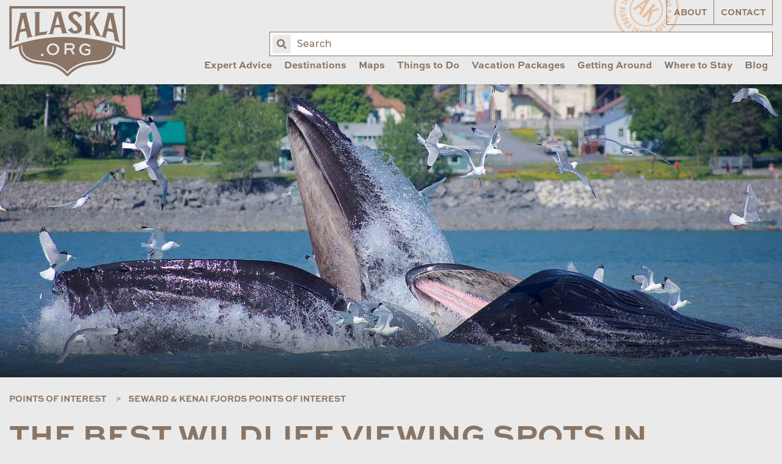

--- FILE ---
content_type: text/html; charset=UTF-8
request_url: https://www.alaska.org/guide/seward-wildlife-viewing-spots
body_size: 25052
content:
<!doctype html>
<html class="no-js" lang="en">
	<head>
					<!-- Google tag (gtag.js) -->
			<script async src="https://www.googletagmanager.com/gtag/js?id=G-NLM7MHK0KW" type="e7927e4c810860d0d81f96a7-text/javascript"></script>
			<script type="e7927e4c810860d0d81f96a7-text/javascript">
				window.dataLayer = window.dataLayer || [];
				function gtag(){dataLayer.push(arguments);}
				gtag('js', new Date());
				gtag('config', 'G-NLM7MHK0KW');
			</script>
			
			<script async="" src="https://www.googletagmanager.com/gtag/js?id=UA-146482-1" type="e7927e4c810860d0d81f96a7-text/javascript"></script>
			<script type="e7927e4c810860d0d81f96a7-text/javascript">window.dataLayer = window.dataLayer || [];
				function gtag(){dataLayer.push(arguments)};
				gtag('js', new Date());
				gtag('config', 'UA-146482-1', {'send_page_view': true,'anonymize_ip': false,'link_attribution': false,'allow_display_features': false});
			</script>

            <script src="https://js.sentry-cdn.com/6b2b9b6093e6167667f3a15c09993cc2.min.js" crossorigin="anonymous" type="e7927e4c810860d0d81f96a7-text/javascript"></script>
		
		<meta charset="utf-8">
        <meta name="viewport" content="width=device-width, initial-scale=1, shrink-to-fit=no">
		<link rel="stylesheet" href="https://www.alaska.org/assets/dist/css/main-d00bf3be23.min.css">

		<link rel="apple-touch-icon" sizes="180x180" href="https://www.alaska.org/apple-touch-icon.png">
		<link rel="icon" type="image/png" sizes="32x32" href="https://www.alaska.org/favicon-32x32.png">
		<link rel="icon" type="image/png" sizes="16x16" href="https://www.alaska.org/favicon-16x16.png">
		<link rel="mask-icon" href="https://www.alaska.org/safari-pinned-tab.svg" color="#5bbad5">
		<meta name="msapplication-TileColor" content="#da532c">
		<meta name="theme-color" content="#ffffff">

		<script src="https://api.mapbox.com/mapbox-gl-js/v1.6.1/mapbox-gl.js" type="e7927e4c810860d0d81f96a7-text/javascript"></script>
		<link rel="stylesheet" href="https://api.mapbox.com/mapbox-gl-js/v1.6.1/mapbox-gl.css">

						
				<title>The Best Wildlife Viewing Spots in Seward & Kenai Fjords | ALASKA.ORG</title>
		<meta name="generator" content="SEOmatic"><meta name="description" content="The Seward area offers the chance to see whales, sea otters, and more. Here are the best viewing spots and tours to get you there."><meta name="referrer" content="no-referrer-when-downgrade"><meta name="robots" content="all"><meta content="197898590220512" property="fb:profile_id"><meta content="262567807178981" property="fb:app_id"><meta content="en_US" property="og:locale"><meta content="ALASKA.ORG" property="og:site_name"><meta content="website" property="og:type"><meta content="https://www.alaska.org/guide/seward-wildlife-viewing-spots" property="og:url"><meta content="The Best Wildlife Viewing Spots in Seward &amp; Kenai Fjords" property="og:title"><meta content="The Seward area offers the chance to see whales, sea otters, and more. Here are the best viewing spots and tours to get you there." property="og:description"><meta content="https://uploads.alaska.org/guides/points-of-interest/wildlife-viewing-spots/best-wildlife-viewing-spots-in-seward/_1200x630_crop_center-center_82_none/best-wildlife-viewing-spots-in-seward-alaska-Excursions2-1-2019.jpg?mtime=1594072659" property="og:image"><meta content="1200" property="og:image:width"><meta content="630" property="og:image:height"><meta content="Alaska.org logo over glacier blue lake" property="og:image:alt"><meta content="https://vimeo.com/alaskachannel" property="og:see_also"><meta content="https://www.pinterest.com/alaskatravel" property="og:see_also"><meta content="https://www.instagram.com/alaskatravel" property="og:see_also"><meta content="https://www.youtube.com/user/AlaskaChannel" property="og:see_also"><meta content="http://www.facebook.com/alaskatravel" property="og:see_also"><meta content="https://twitter.com/AlaskaTravel" property="og:see_also"><meta name="twitter:card" content="summary_large_image"><meta name="twitter:site" content="@AlaskaTravel"><meta name="twitter:creator" content="@AlaskaTravel"><meta name="twitter:title" content="The Best Wildlife Viewing Spots in Seward &amp; Kenai Fjords"><meta name="twitter:description" content="The Seward area offers the chance to see whales, sea otters, and more. Here are the best viewing spots and tours to get you there."><meta name="twitter:image" content="https://uploads.alaska.org/guides/points-of-interest/wildlife-viewing-spots/best-wildlife-viewing-spots-in-seward/_800x418_crop_center-center_82_none/best-wildlife-viewing-spots-in-seward-alaska-Excursions2-1-2019.jpg?mtime=1594072659"><meta name="twitter:image:width" content="800"><meta name="twitter:image:height" content="418"><meta name="twitter:image:alt" content="Alaska.org logo over glacier blue lake">
        <!-- Hotjar Tracking Code for www.alaska.org -->
        <script type="e7927e4c810860d0d81f96a7-text/javascript">
            (function(h,o,t,j,a,r){
                h.hj=h.hj||function(){(h.hj.q=h.hj.q||[]).push(arguments)};
                h._hjSettings={hjid:890178,hjsv:6};
                a=o.getElementsByTagName('head')[0];
                r=o.createElement('script');r.async=1;
                r.src=t+h._hjSettings.hjid+j+h._hjSettings.hjsv;
                a.appendChild(r);
            })(window,document,'https://static.hotjar.com/c/hotjar-','.js?sv=');
        </script>

			</head>

	<body class="site">

    		<input type="hidden" id="gaEventTracking" value="1">

					<div id="fb-root"></div>
			<script async defer src="https://connect.facebook.net/en_US/sdk.js#xfbml=1&version=v3.2" type="e7927e4c810860d0d81f96a7-text/javascript"></script>

		<header class="main-header">
			<div class="grid-container">
				<div class="grid-x grid-padding-x align-justify">

										<div class="cell shrink">
						<a href="/" class="main-logo">
							<img src="https://www.alaska.org/assets/img/main-logo.svg" alt="Alaska.org">
						</a>
					</div>

                    <div class="search-form">
                        <form action="/search">
                            <label for="query" class="a11y">Enter search term:</label>
                            <input name="query" id="query" placeholder="Search" autocomplete="off">
                            <button type="submit"><span class="fa fa-search"><span class="a11y">Search</span></span></button>
                        </form>
                    </div><!-- /.search-form -->

										
					


<nav class="cell auto desktop-nav">

		<ul class="utility-nav">
		<li class="z-10"><a 	 href="/about">About</a></li>
		<li class="z-10"><a 	 href="/contact">Contact</a></li>
	</ul>

		<ul class='main-nav' data-dropdown-menu>
										
			<li class="with-mega-menu">
									<a class="top-level-item" href="https://www.alaska.org/expert-advice">Expert Advice</a>
				
									<ul class="mega-menu-container">
						<li class="mega-menu">
														<div class="nicemenu" data-pos="list.right" data-classes="active">
																										<div
										class="nicemenu-item active"
									>
																					<a href="https://www.alaska.org/expert-advice/first-trip-to-alaska"><span>First Trip to Alaska?</span></a>
										
																					<div class="nicemenu-sub active">
												<div class="grid-x grid-padding-x">
																																										<div class="cell small-6 u-mb2">
																																	<p class="h3">
																																			<a href="https://www.alaska.org/advice/best-time-to-visit-alaska">Best Time to Visit Alaska?</a>
																																		</p>
																
																																																			<a href="https://www.alaska.org/advice/best-time-to-visit-alaska">
																																				<p>Discover the optimal month due to daylight, temperature, and rain</p>
																																			</a>
																																	
																																	<ul>
																																																					</ul>
																															</div>
																																																								<div class="cell small-6 u-mb2">
																																	<p class="h3">
																																			<a href="https://www.alaska.org/advice/best-way-to-see-alaska">Best Way to See Alaska?</a>
																																		</p>
																
																																																			<a href="https://www.alaska.org/advice/best-way-to-see-alaska">
																																				<p>Cruises and land tours are great ways to see Alaska. Which one is right for you? <br /></p>
																																			</a>
																																	
																																	<ul>
																																																					</ul>
																															</div>
																																																								<div class="cell small-6 u-mb2">
																																	<p class="h3">
																																			<a href="https://www.alaska.org/advice/how-many-days-you-need">How Many Days Do You Need?</a>
																																		</p>
																
																																																			<a href="https://www.alaska.org/advice/how-many-days-you-need">
																																				<p>7-10 days is the most common. Find how many days you need based on what you want to see and do in Alaska.</p>
																																			</a>
																																	
																																	<ul>
																																																					</ul>
																															</div>
																																																								<div class="cell small-6 u-mb2">
																																	<p class="h3">
																																			<a href="https://www.alaska.org/advice/alaska-tourism">How to Plan &amp; Book?</a>
																																		</p>
																
																																																			<a href="https://www.alaska.org/advice/alaska-tourism">
																																				<p>Overwhelmed by choices? Let us simplify it for you</p>
																																			</a>
																																	
																																	<ul>
																																																					</ul>
																															</div>
																																																								<div class="cell small-6 u-mb2">
																																	<p class="h3">
																																			<a href="https://www.alaska.org/advice/alaska-trip-cost-calculator">How Much Does an Alaska Vacation Cost?</a>
																																		</p>
																
																																																			<a href="https://www.alaska.org/advice/alaska-trip-cost-calculator">
																																				<p>How much does an Alaska summer vacation cost? Use our calculator to find out</p>
																																			</a>
																																	
																																	<ul>
																																																					</ul>
																															</div>
																																																								<div class="cell small-6 u-mb2">
																																	<p class="h3">
																																			<a href="https://www.alaska.org/advice/what-to-wear-in-alaska">What to Wear in Alaska?</a>
																																		</p>
																
																																																			<a href="https://www.alaska.org/advice/what-to-wear-in-alaska">
																																				<p>Stay casual, dress in layers, and get proper footwear</p>
																																			</a>
																																	
																																	<ul>
																																																					</ul>
																															</div>
																																																								<div class="cell small-6 u-mb2">
																																	<p class="h3">
																																			<a href="https://www.alaska.org/expert-advice/traveling-to-alaska-with-kids">Traveling with Kids</a>
																																		</p>
																
																																																			<a href="https://www.alaska.org/expert-advice/traveling-to-alaska-with-kids">
																																				<p>Advice on excursions, transportation &amp; more</p>
																																			</a>
																																	
																																	<ul>
																																																					</ul>
																															</div>
																																							</div>
											</div>
																			</div>
																										<div
										class="item all u-mt2"
									>
																					<a href="https://www.alaska.org/expert-advice"><span>View All Expert Advice</span></a>
										
																					<div class="nicemenu-sub ">
												<div class="grid-x grid-padding-x">
																									</div>
											</div>
																			</div>
																										<div
										class="item u-mt2"
									>
																					<a href="https://www.alaska.org/trip-resources"><span>Trip Resources</span></a>
										
																					<div class="nicemenu-sub ">
												<div class="grid-x grid-padding-x">
																									</div>
											</div>
																			</div>
																										<div
										class="item no-caps"
									>
																					<a href="https://www.alaska.org/trip-ideas"><span>Trip Ideas &amp; Itineraries</span></a>
										
																					<div class="nicemenu-sub ">
												<div class="grid-x grid-padding-x">
																									</div>
											</div>
																			</div>
																										<div
										class="item no-caps"
									>
																					<a href="https://www.alaska.org/alaska-insider-newsletter"><span>Bob&#039;s Newsletters</span></a>
										
																					<div class="nicemenu-sub ">
												<div class="grid-x grid-padding-x">
																									</div>
											</div>
																			</div>
																										<div
										class="item no-caps"
									>
																					<a href="https://www.alaska.org/maps"><span>Maps &amp; Guides</span></a>
										
																					<div class="nicemenu-sub ">
												<div class="grid-x grid-padding-x">
																									</div>
											</div>
																			</div>
																										<div
										class="item no-caps"
									>
																					<a href="https://www.alaska.org/blog"><span>Blog</span></a>
										
																					<div class="nicemenu-sub ">
												<div class="grid-x grid-padding-x">
																									</div>
											</div>
																			</div>
																										<div
										class="item no-caps"
									>
																					<a href="https://www.alaska.org/videos"><span>Videos</span></a>
										
																					<div class="nicemenu-sub ">
												<div class="grid-x grid-padding-x">
																									</div>
											</div>
																			</div>
																										<div
										class="item no-caps"
									>
																					<a href="https://www.alaska.org/alaska-photos"><span>Photos</span></a>
										
																					<div class="nicemenu-sub ">
												<div class="grid-x grid-padding-x">
																									</div>
											</div>
																			</div>
																										<div
										class="item all u-mt2"
									>
																					<a href="https://www.alaska.org/advice/tourism-industry-jobs-in-alaska"><span>Alaska Jobs</span></a>
										
																					<div class="nicemenu-sub ">
												<div class="grid-x grid-padding-x">
																									</div>
											</div>
																			</div>
															</div>
						</li>
					</ul>
							</li>
								
			<li class="with-mega-menu">
									<a class="top-level-item" href="https://www.alaska.org/destinations">Destinations</a>
				
									<ul class="mega-menu-container">
						<li class="mega-menu">
														<div class="nicemenu" data-pos="list.right" data-classes="active">
																										<div
										class="nicemenu-item active"
									>
																					<a href="https://www.alaska.org/destinations/region/southcentral-interior"><span>Southcentral &amp; Interior (Road &amp; Rail)</span></a>
										
																					<div class="nicemenu-sub active">
												<div class="grid-x grid-padding-x">
																																										<div class="cell small-6 u-mb2">
																																	<p class="h3">
																																			Most Popular
																																		</p>
																
																
																																	<ul>
																																																							<li>
																				<a href="https://www.alaska.org/destination/anchorage" class="no-caps">
																					Anchorage
																				</a>
																			</li>
																																					<li>
																				<a href="https://www.alaska.org/destination/seward" class="no-caps">
																					Seward &amp; Kenai Fjords
																				</a>
																			</li>
																																					<li>
																				<a href="https://www.alaska.org/destination/denali-national-park" class="no-caps">
																					Denali National Park &amp; Preserve
																				</a>
																			</li>
																																					<li>
																				<a href="https://www.alaska.org/destination/talkeetna" class="no-caps">
																					Talkeetna
																				</a>
																			</li>
																																					<li>
																				<a href="https://www.alaska.org/destination/fairbanks" class="no-caps">
																					Fairbanks
																				</a>
																			</li>
																																					<li>
																				<a href="https://www.alaska.org/destination/whittier" class="no-caps">
																					Whittier
																				</a>
																			</li>
																																					<li>
																				<a href="https://www.alaska.org/destination/girdwood" class="no-caps">
																					Girdwood
																				</a>
																			</li>
																																					<li>
																				<a href="https://www.alaska.org/destination/homer" class="no-caps">
																					Homer
																				</a>
																			</li>
																																			</ul>
																															</div>
																																																								<div class="cell small-6 u-mb2">
																																	<p class="h3">
																																			Off the Beaten Path
																																		</p>
																
																
																																	<ul>
																																																							<li>
																				<a href="https://www.alaska.org/destination/cooper-landing" class="no-caps">
																					Cooper Landing
																				</a>
																			</li>
																																					<li>
																				<a href="https://www.alaska.org/destination/moose-pass" class="no-caps">
																					Moose Pass
																				</a>
																			</li>
																																					<li>
																				<a href="https://www.alaska.org/destination/soldotna" class="no-caps">
																					Soldotna
																				</a>
																			</li>
																																					<li>
																				<a href="https://www.alaska.org/destination/kenai" class="no-caps">
																					Kenai
																				</a>
																			</li>
																																					<li>
																				<a href="https://www.alaska.org/destination/copper-center" class="no-caps">
																					Copper Center
																				</a>
																			</li>
																																					<li>
																				<a href="https://www.alaska.org/destination/cordova" class="no-caps">
																					Cordova
																				</a>
																			</li>
																																					<li>
																				<a href="https://www.alaska.org/destination/delta-junction" class="no-caps">
																					Delta Junction
																				</a>
																			</li>
																																					<li>
																				<a href="https://www.alaska.org/destination/glacier-view" class="no-caps">
																					Glacier View
																				</a>
																			</li>
																																					<li>
																				<a href="https://www.alaska.org/destination/hope" class="no-caps">
																					Hope
																				</a>
																			</li>
																																					<li>
																				<a href="https://www.alaska.org/destination/mccarthy" class="no-caps">
																					McCarthy-Kennicott
																				</a>
																			</li>
																																					<li>
																				<a href="https://www.alaska.org/destination/palmer-wasilla" class="no-caps">
																					Palmer &amp; Wasilla
																				</a>
																			</li>
																																					<li>
																				<a href="https://www.alaska.org/destination/seldovia" class="no-caps">
																					Seldovia
																				</a>
																			</li>
																																					<li>
																				<a href="https://www.alaska.org/destination/tok" class="no-caps">
																					Tok
																				</a>
																			</li>
																																					<li>
																				<a href="https://www.alaska.org/destination/valdez" class="no-caps">
																					Valdez
																				</a>
																			</li>
																																					<li>
																				<a href="https://www.alaska.org/destination/chitina" class="no-caps">
																					Chitina
																				</a>
																			</li>
																																					<li>
																				<a href="https://www.alaska.org/destination/willow" class="no-caps">
																					Willow
																				</a>
																			</li>
																																			</ul>
																															</div>
																																																								<div class="cell small-12">
																																	<p class="h2">
																																			<a href="https://www.alaska.org/destinations/region/southcentral-interior">View All Southcentral &amp; Interior Towns on a Map</a>
																																		</p>
																															</div>
																																							</div>
											</div>
																			</div>
																										<div
										class="nicemenu-item"
									>
																					<a href="https://www.alaska.org/destinations/region/inside-passage"><span>Southeast (Cruise &amp; Ferry)</span></a>
										
																					<div class="nicemenu-sub ">
												<div class="grid-x grid-padding-x">
																																										<div class="cell small-6 u-mb2">
																																	<p class="h3">
																																			Most Popular
																																		</p>
																
																
																																	<ul>
																																																							<li>
																				<a href="https://www.alaska.org/destination/juneau" class="no-caps">
																					Juneau
																				</a>
																			</li>
																																					<li>
																				<a href="https://www.alaska.org/destination/ketchikan" class="no-caps">
																					Ketchikan
																				</a>
																			</li>
																																					<li>
																				<a href="https://www.alaska.org/destination/sitka" class="no-caps">
																					Sitka
																				</a>
																			</li>
																																					<li>
																				<a href="https://www.alaska.org/destination/skagway" class="no-caps">
																					Skagway
																				</a>
																			</li>
																																					<li>
																				<a href="https://www.alaska.org/destination/haines" class="no-caps">
																					Haines
																				</a>
																			</li>
																																					<li>
																				<a href="https://www.alaska.org/destination/glacier-bay-national-park" class="no-caps">
																					Glacier Bay National Park
																				</a>
																			</li>
																																					<li>
																				<a href="https://www.alaska.org/destination/hoonah-icy-strait" class="no-caps">
																					Hoonah / Icy Strait
																				</a>
																			</li>
																																			</ul>
																															</div>
																																																								<div class="cell small-6 u-mb2">
																																	<p class="h3">
																																			Off the Beaten Path
																																		</p>
																
																
																																	<ul>
																																																							<li>
																				<a href="https://www.alaska.org/destination/angoon" class="no-caps">
																					Angoon
																				</a>
																			</li>
																																					<li>
																				<a href="https://www.alaska.org/destination/tenakee-springs" class="no-caps">
																					Tenakee Springs
																				</a>
																			</li>
																																					<li>
																				<a href="https://www.alaska.org/destination/elfin-cove" class="no-caps">
																					Elfin Cove
																				</a>
																			</li>
																																					<li>
																				<a href="https://www.alaska.org/destination/kake" class="no-caps">
																					Kake
																				</a>
																			</li>
																																					<li>
																				<a href="https://www.alaska.org/destination/craig" class="no-caps">
																					Craig
																				</a>
																			</li>
																																					<li>
																				<a href="https://www.alaska.org/destination/pelican" class="no-caps">
																					Pelican
																				</a>
																			</li>
																																					<li>
																				<a href="https://www.alaska.org/destination/petersburg" class="no-caps">
																					Petersburg
																				</a>
																			</li>
																																					<li>
																				<a href="https://www.alaska.org/destination/port-protection" class="no-caps">
																					Port Protection
																				</a>
																			</li>
																																					<li>
																				<a href="https://www.alaska.org/destination/wrangell" class="no-caps">
																					Wrangell
																				</a>
																			</li>
																																					<li>
																				<a href="https://www.alaska.org/destination/yakutat" class="no-caps">
																					Yakutat
																				</a>
																			</li>
																																			</ul>
																															</div>
																																																								<div class="cell small-12">
																																	<p class="h2">
																																			<a href="https://www.alaska.org/destinations/region/inside-passage">View All Southeast Towns On a Map</a>
																																		</p>
																															</div>
																																							</div>
											</div>
																			</div>
																										<div
										class="nicemenu-item"
									>
																					<a href="https://www.alaska.org/destinations/region/southwest"><span>Southwest (Air &amp; Ferry)</span></a>
										
																					<div class="nicemenu-sub ">
												<div class="grid-x grid-padding-x">
																																										<div class="cell small-6 u-mb2">
																																	<p class="h3">
																																			Most Popular
																																		</p>
																
																
																																	<ul>
																																																							<li>
																				<a href="https://www.alaska.org/destination/kodiak" class="no-caps">
																					Kodiak
																				</a>
																			</li>
																																					<li>
																				<a href="https://www.alaska.org/destination/katmai-national-park-and-preserve" class="no-caps">
																					Katmai National Park &amp; Preserve
																				</a>
																			</li>
																																					<li>
																				<a href="https://www.alaska.org/destination/lake-clark-natl-park-preserve" class="no-caps">
																					Lake Clark National Park &amp; Preserve
																				</a>
																			</li>
																																			</ul>
																															</div>
																																																								<div class="cell small-6 u-mb2">
																																	<p class="h3">
																																			Off the Beaten Path
																																		</p>
																
																
																																	<ul>
																																																							<li>
																				<a href="https://www.alaska.org/destination/dutch-harbor-unalaska" class="no-caps">
																					Unalaska
																				</a>
																			</li>
																																					<li>
																				<a href="https://www.alaska.org/destination/king-salmon" class="no-caps">
																					King Salmon
																				</a>
																			</li>
																																					<li>
																				<a href="https://www.alaska.org/destination/aniakchak-national-preserve" class="no-caps">
																					Aniakchak National Preserve
																				</a>
																			</li>
																																			</ul>
																															</div>
																																																								<div class="cell small-12">
																																	<p class="h2">
																																			<a href="https://www.alaska.org/destinations/region/southwest">View all Southwest Alaska Towns on a Map</a>
																																		</p>
																															</div>
																																							</div>
											</div>
																			</div>
																										<div
										class="nicemenu-item"
									>
																					<a href="https://www.alaska.org/destinations/region/arctic-far-north"><span>Arctic (Air or Drive)</span></a>
										
																					<div class="nicemenu-sub ">
												<div class="grid-x grid-padding-x">
																																										<div class="cell small-6 u-mb2">
																																	<p class="h3">
																																			Most Popular
																																		</p>
																
																
																																	<ul>
																																																							<li>
																				<a href="https://www.alaska.org/destination/gates-of-the-arctic" class="no-caps">
																					Gates of the Arctic
																				</a>
																			</li>
																																					<li>
																				<a href="https://www.alaska.org/destination/nome" class="no-caps">
																					Nome
																				</a>
																			</li>
																																					<li>
																				<a href="https://www.alaska.org/destination/utqiagvik" class="no-caps">
																					Utqiagvik
																				</a>
																			</li>
																																					<li>
																				<a href="https://www.alaska.org/destination/wiseman" class="no-caps">
																					Wiseman
																				</a>
																			</li>
																																			</ul>
																															</div>
																																																								<div class="cell small-6 u-mb2">
																																	<p class="h3">
																																			Off the Beaten Path
																																		</p>
																
																
																																	<ul>
																																																							<li>
																				<a href="https://www.alaska.org/destination/arctic-national-wildlife-refuge" class="no-caps">
																					Arctic Nat&#039;l Wildlife Refuge
																				</a>
																			</li>
																																					<li>
																				<a href="https://www.alaska.org/destination/bering-land-bridge-natl-preserve" class="no-caps">
																					Bering Land Bridge National Preserve
																				</a>
																			</li>
																																					<li>
																				<a href="https://www.alaska.org/destination/cape-krusenstern-national-monument" class="no-caps">
																					Cape Krusenstern National Monument
																				</a>
																			</li>
																																					<li>
																				<a href="https://www.alaska.org/destination/kobuk-valley-national-park" class="no-caps">
																					Kobuk Valley National Park
																				</a>
																			</li>
																																					<li>
																				<a href="https://www.alaska.org/destination/kotzebue" class="no-caps">
																					Kotzebue
																				</a>
																			</li>
																																					<li>
																				<a href="https://www.alaska.org/destination/noatak-national-preserve" class="no-caps">
																					Noatak National Preserve
																				</a>
																			</li>
																																			</ul>
																															</div>
																																																								<div class="cell small-12">
																																	<p class="h2">
																																			<a href="https://www.alaska.org/destinations/region/arctic-far-north">View All Arctic Towns On a Map</a>
																																		</p>
																															</div>
																																							</div>
											</div>
																			</div>
																										<div
										class="nicemenu-item"
									>
																					<a href="https://www.alaska.org/destinations/parks-and-public-lands"><span>National &amp; State Parks</span></a>
										
																					<div class="nicemenu-sub ">
												<div class="grid-x grid-padding-x">
																																										<div class="cell small-6 u-mb2">
																																	<p class="h3">
																																			National Parks on the Road System
																																		</p>
																
																
																																	<ul>
																																																							<li>
																				<a href="https://www.alaska.org/destination/denali-national-park" class="no-caps">
																					Denali National Park &amp; Preserve
																				</a>
																			</li>
																																					<li>
																				<a href="https://www.alaska.org/destination/seward" class="no-caps">
																					Seward &amp; Kenai Fjords
																				</a>
																			</li>
																																					<li>
																				<a href="https://www.alaska.org/destination/wrangell-st-elias-national-park" class="no-caps">
																					Wrangell St. Elias National Park
																				</a>
																			</li>
																																			</ul>
																															</div>
																																																								<div class="cell small-6 u-mb2">
																																	<p class="h3">
																																			National Parks by Cruise or Air
																																		</p>
																
																
																																	<ul>
																																																							<li>
																				<a href="https://www.alaska.org/destination/glacier-bay-national-park" class="no-caps">
																					Glacier Bay National Park
																				</a>
																			</li>
																																			</ul>
																															</div>
																																																								<div class="cell small-6 u-mb2">
																																	<p class="h3">
																																			National Parks by Air
																																		</p>
																
																
																																	<ul>
																																																							<li>
																				<a href="https://www.alaska.org/destination/katmai-national-park-and-preserve" class="no-caps">
																					Katmai National Park &amp; Preserve
																				</a>
																			</li>
																																					<li>
																				<a href="https://www.alaska.org/destination/lake-clark-natl-park-preserve" class="no-caps">
																					Lake Clark National Park &amp; Preserve
																				</a>
																			</li>
																																					<li>
																				<a href="https://www.alaska.org/destination/gates-of-the-arctic" class="no-caps">
																					Gates of the Arctic
																				</a>
																			</li>
																																					<li>
																				<a href="https://www.alaska.org/destination/kobuk-valley-national-park" class="no-caps">
																					Kobuk Valley National Park
																				</a>
																			</li>
																																			</ul>
																															</div>
																																																								<div class="cell small-6 u-mb2">
																																	<p class="h3">
																																			State Parks &amp; National Forests
																																		</p>
																
																
																																	<ul>
																																																							<li>
																				<a href="https://www.alaska.org/destination/chugach-state-park" class="no-caps">
																					Chugach State Park
																				</a>
																			</li>
																																					<li>
																				<a href="https://www.alaska.org/destination/denali-state-park" class="no-caps">
																					Denali State Park
																				</a>
																			</li>
																																					<li>
																				<a href="https://www.alaska.org/destination/chugach-national-forest" class="no-caps">
																					Chugach National Forest
																				</a>
																			</li>
																																					<li>
																				<a href="https://www.alaska.org/destination/tongass-national-forest" class="no-caps">
																					Tongass National Forest
																				</a>
																			</li>
																																					<li>
																				<a href="https://www.alaska.org/detail/klondike-gold-rush-national-historical-park" class="no-caps">
																					Klondike Gold Rush National Historical Park
																				</a>
																			</li>
																																					<li>
																				<a href="https://www.alaska.org/detail/sitka-national-historical-park" class="no-caps">
																					Sitka National Historical Park
																				</a>
																			</li>
																																			</ul>
																															</div>
																																							</div>
											</div>
																			</div>
																										<div
										class="item all u-mt2"
									>
																					<a href="https://www.alaska.org/destinations"><span>View All Destinations</span></a>
										
																					<div class="nicemenu-sub ">
												<div class="grid-x grid-padding-x">
																									</div>
											</div>
																			</div>
																										<div
										class="item all u-mt2"
									>
																					<a href="https://www.alaska.org/maps"><span>Maps</span></a>
										
																					<div class="nicemenu-sub ">
												<div class="grid-x grid-padding-x">
																									</div>
											</div>
																			</div>
															</div>
						</li>
					</ul>
							</li>
								
			<li >
									<a class="top-level-item" href="https://www.alaska.org/maps">Maps</a>
				
							</li>
								
			<li class="with-mega-menu">
									<a class="top-level-item" href="https://www.alaska.org/things-to-do">Things to Do</a>
				
									<ul class="mega-menu-container">
						<li class="mega-menu">
														<div class="nicemenu" data-pos="list.right" data-classes="active">
																										<div
										class="nicemenu-item active"
									>
																					<a href="https://www.alaska.org/things-to-do"><span>Tours &amp; Activities</span></a>
										
																					<div class="nicemenu-sub active">
												<div class="grid-x grid-padding-x">
																																										<div class="cell small-6 u-mb2">
																																	<p class="h3">
																																			Best of Alaska
																																		</p>
																
																
																																	<ul>
																																																							<li>
																				<a href="https://www.alaska.org/things-to-do/day-cruises" class="no-caps">
																					Day Cruises
																				</a>
																			</li>
																																					<li>
																				<a href="https://www.alaska.org/things-to-do/glacier-tours" class="no-caps">
																					Glacier Tours
																				</a>
																			</li>
																																					<li>
																				<a href="https://www.alaska.org/things-to-do/bear-viewing" class="no-caps">
																					Bear Viewing Tours
																				</a>
																			</li>
																																					<li>
																				<a href="https://www.alaska.org/things-to-do/flightseeing-tours" class="no-caps">
																					Flightseeing Tours
																				</a>
																			</li>
																																					<li>
																				<a href="https://www.alaska.org/things-to-do/northern-lights-viewing" class="no-caps">
																					Alaska Northern Lights Tours
																				</a>
																			</li>
																																					<li>
																				<a href="https://www.alaska.org/things-to-do/fishing-charters" class="no-caps">
																					Fishing Charters
																				</a>
																			</li>
																																					<li>
																				<a href="https://www.alaska.org/things-to-do/dog-sledding" class="no-caps">
																					Dog Sledding Tours
																				</a>
																			</li>
																																					<li>
																				<a href="https://www.alaska.org/things-to-do/sea-kayaking-tours" class="no-caps">
																					Sea Kayaking Tours
																				</a>
																			</li>
																																					<li>
																				<a href="https://www.alaska.org/things-to-do/rafting-tours" class="no-caps">
																					Rafting Tours
																				</a>
																			</li>
																																					<li>
																				<a href="https://www.alaska.org/things-to-do/hiking" class="no-caps">
																					Guided Hiking &amp; Hiking Lodges
																				</a>
																			</li>
																																					<li>
																				<a href="https://www.alaska.org/things-to-do/atv-jeep-tours" class="no-caps">
																					Jeep &amp; ATV Tours
																				</a>
																			</li>
																																					<li>
																				<a href="https://www.alaska.org/things-to-do/jet-boat-tours" class="no-caps">
																					Jetboat &amp; Riverboat Tours
																				</a>
																			</li>
																																					<li>
																				<a href="https://www.alaska.org/things-to-do/sightseeing-tours" class="no-caps">
																					City Sightseeing Tours
																				</a>
																			</li>
																																					<li>
																				<a href="https://www.alaska.org/things-to-do/museums" class="no-caps">
																					Museums &amp; Cultural Centers
																				</a>
																			</li>
																																			</ul>
																															</div>
																																																								<div class="cell small-12">
																																	<p class="h2">
																																			<a href="https://www.alaska.org/things-to-do">View All Things to Do</a>
																																		</p>
																															</div>
																																							</div>
											</div>
																			</div>
																										<div
										class="nicemenu-item"
									>
																					<a href="https://www.alaska.org/things-to-do/winter-things-to-do"><span>Winter Tours &amp; Activities</span></a>
										
																					<div class="nicemenu-sub ">
												<div class="grid-x grid-padding-x">
																																										<div class="cell small-6 u-mb2">
																																	<p class="h3">
																																			Alaska Winter Tours &amp; Activities
																																		</p>
																
																
																																	<ul>
																																																							<li>
																				<a href="https://www.alaska.org/things-to-do/northern-lights-viewing" class="no-caps">
																					Alaska Northern Lights Tours
																				</a>
																			</li>
																																					<li>
																				<a href="https://www.alaska.org/things-to-do/dog-mushing" class="no-caps">
																					Winter Dog Mushing
																				</a>
																			</li>
																																					<li>
																				<a href="https://www.alaska.org/things-to-do/snowmobiling-tours" class="no-caps">
																					Snowmobiling Tours
																				</a>
																			</li>
																																					<li>
																				<a href="https://www.alaska.org/things-to-do/ice-fishing" class="no-caps">
																					Ice Fishing
																				</a>
																			</li>
																																					<li>
																				<a href="https://www.alaska.org/things-to-do/fat-bike-tours-rentals" class="no-caps">
																					Fat Bike Tours &amp; Rentals
																				</a>
																			</li>
																																					<li>
																				<a href="https://www.alaska.org/things-to-do/winter-sightseeing-tours" class="no-caps">
																					Winter Sightseeing Tours
																				</a>
																			</li>
																																					<li>
																				<a href="https://www.alaska.org/things-to-do/winter-multi-day-adventures" class="no-caps">
																					Winter Multi-Day Adventures
																				</a>
																			</li>
																																					<li>
																				<a href="https://www.alaska.org/things-to-do/ski-areas" class="no-caps">
																					Ski Areas
																				</a>
																			</li>
																																					<li>
																				<a href="https://www.alaska.org/things-to-do/cross-country-skiing" class="no-caps">
																					Cross Country Skiing
																				</a>
																			</li>
																																					<li>
																				<a href="https://www.alaska.org/things-to-do/ice-skating" class="no-caps">
																					Ice Skating
																				</a>
																			</li>
																																			</ul>
																															</div>
																																																								<div class="cell small-6 u-mb2">
																																	<p class="h3">
																																			Winter Vacation Advice
																																		</p>
																
																
																																	<ul>
																																																							<li>
																				<a href="https://www.alaska.org/advice/winter-vacations" class="no-caps">
																					Alaska Winter Vacation Tips
																				</a>
																			</li>
																																					<li>
																				<a href="https://www.alaska.org/advice/what-to-wear-in-alaska-in-winter" class="no-caps">
																					What to Wear in Alaska in Winter
																				</a>
																			</li>
																																					<li>
																				<a href="https://www.alaska.org/advice/best-northern-lights-viewing-spots-near-anchorage" class="no-caps">
																					The 9 Best Northern Lights Viewing Spots Near Anchorage
																				</a>
																			</li>
																																					<li>
																				<a href="https://www.alaska.org/advice/alaska-in-november" class="no-caps">
																					Alaska in November: Things to Do, Places to Go &amp; What to Pack
																				</a>
																			</li>
																																					<li>
																				<a href="https://www.alaska.org/advice/alaska-in-december" class="no-caps">
																					Alaska in December: Things to Do, Places to Go &amp; What to Pack
																				</a>
																			</li>
																																					<li>
																				<a href="https://www.alaska.org/advice/alaska-in-january-february" class="no-caps">
																					Alaska in January and February: Things to Do, Places to Go &amp; What to Pack
																				</a>
																			</li>
																																					<li>
																				<a href="https://www.alaska.org/advice/alaska-in-march" class="no-caps">
																					Alaska in March: Things to Do, Places to Go &amp; What to Pack
																				</a>
																			</li>
																																					<li>
																				<a href="https://www.alaska.org/advice/alaska-in-april" class="no-caps">
																					Visiting Alaska in April
																				</a>
																			</li>
																																			</ul>
																															</div>
																																							</div>
											</div>
																			</div>
																										<div
										class="nicemenu-item"
									>
																					<a href="https://www.alaska.org/backcountry"><span>Backcountry</span></a>
										
																					<div class="nicemenu-sub ">
												<div class="grid-x grid-padding-x">
																																										<div class="cell small-6 u-mb2">
																																	<p class="h3">
																																			<a href="https://www.alaska.org/backcountry">Backcountry</a>
																																		</p>
																
																
																																	<ul>
																																																							<li>
																				<a href="https://www.alaska.org/things-to-do/park-tours" class="no-caps">
																					National Park Tours
																				</a>
																			</li>
																																					<li>
																				<a href="https://www.alaska.org/tours/guided-backcountry-adventures" class="no-caps">
																					Guided Camping &amp; Backcountry Adventures
																				</a>
																			</li>
																																					<li>
																				<a href="https://www.alaska.org/things-to-do/arctic-tours" class="no-caps">
																					Arctic Tours
																				</a>
																			</li>
																																					<li>
																				<a href="https://www.alaska.org/public-use-cabins" class="no-caps">
																					Public Use Cabins
																				</a>
																			</li>
																																					<li>
																				<a href="https://www.alaska.org/float-trips" class="no-caps">
																					Alaska Float Trips
																				</a>
																			</li>
																																					<li>
																				<a href="https://www.alaska.org/fishing" class="no-caps">
																					Alaska Fishing Spots
																				</a>
																			</li>
																																					<li>
																				<a href="https://www.alaska.org/sea-kayaking" class="no-caps">
																					Sea Kayaking Trips In Alaska
																				</a>
																			</li>
																																					<li>
																				<a href="https://www.alaska.org/things-to-do/parks-and-trails" class="no-caps">
																					Hiking Trails
																				</a>
																			</li>
																																			</ul>
																															</div>
																																																								<div class="cell small-6 u-mb2">
																																	<p class="h3">
																																			Backcountry Advice
																																		</p>
																
																
																																	<ul>
																																																							<li>
																				<a href="https://www.alaska.org/expert-advice/alaska-camping-hiking-tips" class="no-caps">
																					Alaska Camping &amp; Hiking Tips
																				</a>
																			</li>
																																					<li>
																				<a href="https://www.alaska.org/expert-advice/sea-kayaking-tips" class="no-caps">
																					Alaska Sea Kayaking Tips
																				</a>
																			</li>
																																					<li>
																				<a href="https://www.alaska.org/expert-advice/alaska-float-trip-advice" class="no-caps">
																					Advice For Alaska Float Trips
																				</a>
																			</li>
																																					<li>
																				<a href="https://www.alaska.org/expert-advice/fishing-tips" class="no-caps">
																					Alaska Fishing Tips
																				</a>
																			</li>
																																			</ul>
																															</div>
																																																								<div class="cell small-6 u-mb2">
																																	<p class="h3">
																																			<a href="https://www.alaska.org/where-to-stay/rv-parks-and-campgrounds">RV Parks &amp; Campgrounds</a>
																																		</p>
																
																
																																	<ul>
																																																					</ul>
																															</div>
																																							</div>
											</div>
																			</div>
																										<div
										class="nicemenu-item"
									>
																					<a href="https://www.alaska.org/things-to-do"><span>View Activities by Town</span></a>
										
																					<div class="nicemenu-sub ">
												<div class="grid-x grid-padding-x">
																																										<div class="cell small-6 u-mb2">
																																	<p class="h3">
																																			Self Drive &amp; Railbelt Towns
																																		</p>
																
																
																																	<ul>
																																																							<li>
																				<a href="https://www.alaska.org/destination/anchorage/things-to-do" class="no-caps">
																					Anchorage
																				</a>
																			</li>
																																					<li>
																				<a href="https://www.alaska.org/destination/fairbanks/things-to-do" class="no-caps">
																					Fairbanks
																				</a>
																			</li>
																																					<li>
																				<a href="https://www.alaska.org/destination/girdwood/things-to-do" class="no-caps">
																					Girdwood
																				</a>
																			</li>
																																					<li>
																				<a href="https://www.alaska.org/destination/talkeetna/things-to-do" class="no-caps">
																					Talkeetna
																				</a>
																			</li>
																																					<li>
																				<a href="https://www.alaska.org/destination/soldotna/things-to-do" class="no-caps">
																					Soldotna
																				</a>
																			</li>
																																					<li>
																				<a href="https://www.alaska.org/destination/cooper-landing/things-to-do" class="no-caps">
																					Cooper Landing
																				</a>
																			</li>
																																					<li>
																				<a href="https://www.alaska.org/destination/homer/things-to-do" class="no-caps">
																					Homer
																				</a>
																			</li>
																																					<li>
																				<a href="https://www.alaska.org/destination/palmer-wasilla/things-to-do" class="no-caps">
																					Palmer / Wasilla
																				</a>
																			</li>
																																			</ul>
																															</div>
																																																								<div class="cell small-6 u-mb2">
																																	<p class="h3">
																																			National Parks
																																		</p>
																
																
																																	<ul>
																																																							<li>
																				<a href="https://www.alaska.org/destination/denali-national-park/things-to-do" class="no-caps">
																					Denali National Park
																				</a>
																			</li>
																																					<li>
																				<a href="https://www.alaska.org/destination/seward/things-to-do" class="no-caps">
																					Seward
																				</a>
																			</li>
																																					<li>
																				<a href="https://www.alaska.org/destination/wrangell-st-elias-national-park/things-to-do" class="no-caps">
																					Wrangell St. Elias National Park
																				</a>
																			</li>
																																					<li>
																				<a href="https://www.alaska.org/destination/lake-clark-natl-park-preserve/things-to-do" class="no-caps">
																					Lake Clark National Park
																				</a>
																			</li>
																																					<li>
																				<a href="https://www.alaska.org/destination/katmai-national-park-and-preserve/day-tours" class="no-caps">
																					Katmai National Park
																				</a>
																			</li>
																																					<li>
																				<a href="https://www.alaska.org/destination/glacier-bay-national-park/things-to-do" class="no-caps">
																					Glacier Bay National Park
																				</a>
																			</li>
																																					<li>
																				<a href="https://www.alaska.org/destination/gates-of-the-arctic/day-tours" class="no-caps">
																					Gates of the Arctic National Park
																				</a>
																			</li>
																																					<li>
																				<a href="https://www.alaska.org/destination/kobuk-valley-national-park/day-tours" class="no-caps">
																					Kobuk Valley National Park
																				</a>
																			</li>
																																			</ul>
																															</div>
																																																								<div class="cell small-6 u-mb2">
																																	<p class="h3">
																																			Cruise Ports &amp; Inside Passage
																																		</p>
																
																
																																	<ul>
																																																							<li>
																				<a href="https://www.alaska.org/destination/juneau/things-to-do" class="no-caps">
																					Juneau
																				</a>
																			</li>
																																					<li>
																				<a href="https://www.alaska.org/destination/ketchikan/things-to-do" class="no-caps">
																					Ketchikan
																				</a>
																			</li>
																																					<li>
																				<a href="https://www.alaska.org/destination/skagway/things-to-do" class="no-caps">
																					Skagway
																				</a>
																			</li>
																																					<li>
																				<a href="https://www.alaska.org/destination/haines/things-to-do" class="no-caps">
																					Haines
																				</a>
																			</li>
																																					<li>
																				<a href="https://www.alaska.org/destination/sitka/things-to-do" class="no-caps">
																					Sitka
																				</a>
																			</li>
																																					<li>
																				<a href="https://www.alaska.org/destination/whittier/things-to-do" class="no-caps">
																					Whittier
																				</a>
																			</li>
																																					<li>
																				<a href="https://www.alaska.org/destination/hoonah-icy-strait-point/things-to-do" class="no-caps">
																					Hoonah / Icy Strait Point
																				</a>
																			</li>
																																			</ul>
																															</div>
																																																								<div class="cell small-6 u-mb2">
																																	<p class="h3">
																																			Off the Beaten Path
																																		</p>
																
																
																																	<ul>
																																																							<li>
																				<a href="https://www.alaska.org/destination/mccarthy/things-to-do" class="no-caps">
																					McCarthy - Kennicott
																				</a>
																			</li>
																																					<li>
																				<a href="https://www.alaska.org/destination/glacier-view/things-to-do" class="no-caps">
																					Glacier View
																				</a>
																			</li>
																																					<li>
																				<a href="https://www.alaska.org/destination/valdez/things-to-do" class="no-caps">
																					Valdez
																				</a>
																			</li>
																																					<li>
																				<a href="https://www.alaska.org/destination/kodiak/things-to-do" class="no-caps">
																					Kodiak
																				</a>
																			</li>
																																					<li>
																				<a href="https://www.alaska.org/destination/kotzebue/day-tours" class="no-caps">
																					Kotzebue
																				</a>
																			</li>
																																					<li>
																				<a href="https://www.alaska.org/destination/port-protection/things-to-do" class="no-caps">
																					Port Protection
																				</a>
																			</li>
																																			</ul>
																															</div>
																																							</div>
											</div>
																			</div>
																										<div
										class="nicemenu-item"
									>
																					<a href="https://www.alaska.org/trip-ideas"><span>Trip Ideas &amp; Itineraries</span></a>
										
																					<div class="nicemenu-sub ">
												<div class="grid-x grid-padding-x">
																																										<div class="cell small-6 u-mb2">
																																	<p class="h3">
																																			Trip Ideas by Length
																																		</p>
																
																
																																	<ul>
																																																							<li>
																				<a href="https://www.alaska.org/trip-ideas/3-day" class="no-caps">
																					3 Day
																				</a>
																			</li>
																																					<li>
																				<a href="https://www.alaska.org/trip-ideas/4-day" class="no-caps">
																					4 Day
																				</a>
																			</li>
																																					<li>
																				<a href="https://www.alaska.org/trip-ideas/5-day" class="no-caps">
																					5 Day
																				</a>
																			</li>
																																					<li>
																				<a href="https://www.alaska.org/trip-ideas/6-day" class="no-caps">
																					6 Day
																				</a>
																			</li>
																																					<li>
																				<a href="https://www.alaska.org/trip-ideas/7-day" class="no-caps">
																					7 Day
																				</a>
																			</li>
																																					<li>
																				<a href="https://www.alaska.org/trip-ideas/8-day" class="no-caps">
																					8 Day
																				</a>
																			</li>
																																					<li>
																				<a href="https://www.alaska.org/trip-ideas/9-day" class="no-caps">
																					9 Day
																				</a>
																			</li>
																																					<li>
																				<a href="https://www.alaska.org/trip-ideas/10-day" class="no-caps">
																					10 Day
																				</a>
																			</li>
																																					<li>
																				<a href="https://www.alaska.org/trip-ideas/12-day" class="no-caps">
																					12 Day
																				</a>
																			</li>
																																					<li>
																				<a href="https://www.alaska.org/trip-ideas/14-day" class="no-caps">
																					14 Day
																				</a>
																			</li>
																																					<li>
																				<a href="https://www.alaska.org/trip-ideas/21-day" class="no-caps">
																					21 Day
																				</a>
																			</li>
																																			</ul>
																															</div>
																																																								<div class="cell small-6 u-mb2">
																																	<p class="h3">
																																			Trip Ideas by Theme &amp; Season
																																		</p>
																
																
																																	<ul>
																																																							<li>
																				<a href="https://www.alaska.org/trip-ideas/national-parks" class="no-caps">
																					National Parks
																				</a>
																			</li>
																																					<li>
																				<a href="https://www.alaska.org/trip-ideas/winter-northern-lights-trip-ideas" class="no-caps">
																					Winter &amp; Northern Lights
																				</a>
																			</li>
																																					<li>
																				<a href="https://www.alaska.org/trip-ideas/fall" class="no-caps">
																					Fall
																				</a>
																			</li>
																																					<li>
																				<a href="https://www.alaska.org/trip-ideas/wildlife-viewing" class="no-caps">
																					Wildlife
																				</a>
																			</li>
																																					<li>
																				<a href="https://www.alaska.org/trip-ideas/inside-passage" class="no-caps">
																					The Inside Passage
																				</a>
																			</li>
																																					<li>
																				<a href="https://www.alaska.org/trip-ideas/off-the-beaten-path" class="no-caps">
																					Off-The-Beaten-Path
																				</a>
																			</li>
																																					<li>
																				<a href="https://www.alaska.org/trip-ideas/fishing" class="no-caps">
																					Fishing Trip Ideas
																				</a>
																			</li>
																																					<li>
																				<a href="https://www.alaska.org/trip-ideas/alaska-wilderness-lodge-combinations" class="no-caps">
																					Wilderness Lodge Trip Ideas
																				</a>
																			</li>
																																					<li>
																				<a href="https://www.alaska.org/trip-ideas/alaska-vacations-for-families-with-teens" class="no-caps">
																					Families with Teens
																				</a>
																			</li>
																																					<li>
																				<a href="https://www.alaska.org/trip-ideas/itineraries-for-families-with-kids-5-12" class="no-caps">
																					Families with Kids 5-12
																				</a>
																			</li>
																																					<li>
																				<a href="https://www.alaska.org/trip-ideas/itineraries-for-families-with-kids-under-5" class="no-caps">
																					Families with Kids Under 5
																				</a>
																			</li>
																																			</ul>
																															</div>
																																							</div>
											</div>
																			</div>
															</div>
						</li>
					</ul>
							</li>
								
			<li class="with-mega-menu">
									<a class="top-level-item" href="https://www.alaska.org/vacation-packages">Vacation Packages</a>
				
									<ul class="mega-menu-container">
						<li class="mega-menu">
														<div class="nicemenu" data-pos="list.right" data-classes="active">
																										<div
										class="nicemenu-item active"
									>
																					<a href="https://www.alaska.org/vacation-packages"><span>Cruise &amp; Land Tours</span></a>
										
																					<div class="nicemenu-sub active">
												<div class="grid-x grid-padding-x">
																																										<div class="cell small-6 u-mb2">
																																	<p class="h3">
																																			<a href="https://www.alaska.org/tours">Land Tours</a>
																																		</p>
																
																
																																	<ul>
																																																							<li>
																				<a href="https://www.alaska.org/tours/driving-tours" class="no-caps">
																					Alaska Driving Tours
																				</a>
																			</li>
																																					<li>
																				<a href="https://www.alaska.org/tours/railroad-tours" class="no-caps">
																					Railroad Tours
																				</a>
																			</li>
																																					<li>
																				<a href="https://www.alaska.org/tours/adventure-tours" class="no-caps">
																					Alaska Small Group Tours
																				</a>
																			</li>
																																					<li>
																				<a href="https://www.alaska.org/tours/escorted-tours" class="no-caps">
																					Alaska Escorted Group Tours
																				</a>
																			</li>
																																					<li>
																				<a href="https://www.alaska.org/tours/photography-tours-workshops" class="no-caps">
																					Photography Tours
																				</a>
																			</li>
																																					<li>
																				<a href="https://www.alaska.org/tours/guided-backcountry-adventures" class="no-caps">
																					Guided Camping &amp; Backcountry Adventures
																				</a>
																			</li>
																																					<li>
																				<a href="https://www.alaska.org/where-to-stay/wilderness-lodges" class="no-caps">
																					Wilderness Lodges
																				</a>
																			</li>
																																					<li>
																				<a href="https://www.alaska.org/expert-advice/alaska-land-tour-tips" class="no-caps">
																					Alaska Land Tour Tips
																				</a>
																			</li>
																																			</ul>
																															</div>
																																																								<div class="cell small-6 u-mb2">
																																	<p class="h3">
																																			<a href="https://www.alaska.org/cruises">Cruises</a>
																																		</p>
																
																
																																	<ul>
																																																							<li>
																				<a href="https://www.alaska.org/cruises/small-ship-cruises" class="no-caps">
																					Small Ship Adventure Cruises
																				</a>
																			</li>
																																					<li>
																				<a href="https://www.alaska.org/cruises/uncruise-adventures" class="no-caps">
																					UnCruise Adventures
																				</a>
																			</li>
																																					<li>
																				<a href="https://www.alaska.org/cruises/discovery-voyages-whittier" class="no-caps">
																					Discovery Voyages Small Ship Cruises
																				</a>
																			</li>
																																					<li>
																				<a href="https://www.alaska.org/things-to-do/sailing-private-yacht-charters" class="no-caps">
																					Sailing &amp; Private Yacht Charters
																				</a>
																			</li>
																																					<li>
																				<a href="https://www.alaska.org/cruises/large-ship-cruises" class="no-caps">
																					Large Ship Classic Itineraries
																				</a>
																			</li>
																																					<li>
																				<a href="https://www.alaska.org/things-to-do/shore-excursions" class="no-caps">
																					Shore Excursions
																				</a>
																			</li>
																																					<li>
																				<a href="https://www.alaska.org/expert-advice/alaska-cruise-tips" class="no-caps">
																					Alaska Cruise Tips
																				</a>
																			</li>
																																			</ul>
																															</div>
																																																								<div class="cell small-6 u-mb2">
																																	<p class="h3">
																																			<a href="https://www.alaska.org/cruises/cruise-and-land-tours">Cruise + Land Tours</a>
																																		</p>
																
																
																																	<ul>
																																																					</ul>
																															</div>
																																							</div>
											</div>
																			</div>
															</div>
						</li>
					</ul>
							</li>
								
			<li class="with-mega-menu">
									<a class="top-level-item" href="https://www.alaska.org/transportation">Getting Around</a>
				
									<ul class="mega-menu-container">
						<li class="mega-menu">
														<div class="nicemenu" data-pos="list.right" data-classes="active">
																										<div
										class="nicemenu-item active"
									>
																					<a href="https://www.alaska.org/transportation"><span>Transportation Options</span></a>
										
																					<div class="nicemenu-sub active">
												<div class="grid-x grid-padding-x">
																																										<div class="cell small-6 u-mb2">
																																	<p class="h3">
																																			<a href="https://www.alaska.org/transportation">Road &amp; Rail</a>
																																		</p>
																
																
																																	<ul>
																																																							<li>
																				<a href="https://www.alaska.org/transportation/car-rental" class="no-caps">
																					Alaska Car Rental
																				</a>
																			</li>
																																					<li>
																				<a href="https://www.alaska.org/transportation/alaska-railroad" class="no-caps">
																					Railroad Companies
																				</a>
																			</li>
																																					<li>
																				<a href="https://www.alaska.org/transportation/bus-lines" class="no-caps">
																					Alaska Motorcoach &amp; Bus Lines
																				</a>
																			</li>
																																					<li>
																				<a href="https://www.alaska.org/transportation/rv-rental" class="no-caps">
																					Alaska RV, Motorhome &amp; Campervan Rental
																				</a>
																			</li>
																																			</ul>
																															</div>
																																																								<div class="cell small-6 u-mb2">
																																	<p class="h3">
																																			<a href="https://www.alaska.org/transportation">Off the Beaten Path</a>
																																		</p>
																
																
																																	<ul>
																																																							<li>
																				<a href="https://www.alaska.org/transportation/ferry" class="no-caps">
																					Alaska Marine Highway System
																				</a>
																			</li>
																																					<li>
																				<a href="https://www.alaska.org/transportation/water-taxis" class="no-caps">
																					Alaska Water Taxis
																				</a>
																			</li>
																																					<li>
																				<a href="https://www.alaska.org/transportation/air-taxis" class="no-caps">
																					Alaska Air Taxis &amp; Charters
																				</a>
																			</li>
																																			</ul>
																															</div>
																																							</div>
											</div>
																			</div>
																										<div
										class="nicemenu-item"
									>
																					<a href="https://www.alaska.org/expert-advice/getting-around"><span>Transportation Advice</span></a>
										
																					<div class="nicemenu-sub ">
												<div class="grid-x grid-padding-x">
																																										<div class="cell small-6 u-mb2">
																																	<p class="h3">
																																			Car Rental
																																		</p>
																
																
																																	<ul>
																																																							<li>
																				<a href="https://www.alaska.org/advice/alaska-railroad-vs-rental-car" class="no-caps">
																					Railroad vs Car Rental
																				</a>
																			</li>
																																					<li>
																				<a href="https://www.alaska.org/advice/alaska-car-rentals" class="no-caps">
																					Compare Alaska Car Rental Companies
																				</a>
																			</li>
																																			</ul>
																															</div>
																																																								<div class="cell small-6 u-mb2">
																																	<p class="h3">
																																			Railroad
																																		</p>
																
																
																																	<ul>
																																																							<li>
																				<a href="https://www.alaska.org/advice/alaska-railroad-map" class="no-caps">
																					Alaska Railroad Map
																				</a>
																			</li>
																																					<li>
																				<a href="https://www.alaska.org/advice/alaska-railroad-schedule" class="no-caps">
																					Alaska Railroad Schedule
																				</a>
																			</li>
																																					<li>
																				<a href="https://www.alaska.org/advice/alaska-railroad-reservations" class="no-caps">
																					Alaska Railroad Reservations
																				</a>
																			</li>
																																			</ul>
																															</div>
																																																								<div class="cell small-6 u-mb2">
																																	<p class="h3">
																																			Motorcoach
																																		</p>
																
																
																																	<ul>
																																																							<li>
																				<a href="https://www.alaska.org/advice/alaska-bus-schedules" class="no-caps">
																					Alaska Bus Schedules
																				</a>
																			</li>
																																			</ul>
																															</div>
																																																								<div class="cell small-6 u-mb2">
																																	<p class="h3">
																																			Air Travel
																																		</p>
																
																
																																	<ul>
																																																							<li>
																				<a href="https://www.alaska.org/advice/flights-to-alaska" class="no-caps">
																					Flights to Alaska
																				</a>
																			</li>
																																					<li>
																				<a href="https://www.alaska.org/advice/popular-alaska-itineraries-using-in-state-airlines" class="no-caps">
																					Popular Alaska Itineraries Using In-State Airlines
																				</a>
																			</li>
																																			</ul>
																															</div>
																																																								<div class="cell small-6 u-mb2">
																																	<p class="h3">
																																			Ferry
																																		</p>
																
																
																																	<ul>
																																																							<li>
																				<a href="https://www.alaska.org/advice/alaska-marine-highway-overview" class="no-caps">
																					Alaska Marine Highway Overview
																				</a>
																			</li>
																																					<li>
																				<a href="https://www.alaska.org/advice/marine-highway-fares" class="no-caps">
																					Marine Highway Fares
																				</a>
																			</li>
																																			</ul>
																															</div>
																																																								<div class="cell small-6 u-mb2">
																																	<p class="h3">
																																			Traveling Between...
																																		</p>
																
																
																																	<ul>
																																																							<li>
																				<a href="https://www.alaska.org/advice/anchorage-to-denali" class="no-caps">
																					Anchorage to Denali
																				</a>
																			</li>
																																					<li>
																				<a href="https://www.alaska.org/advice/anchorage-to-seward" class="no-caps">
																					Anchorage to Seward
																				</a>
																			</li>
																																					<li>
																				<a href="https://www.alaska.org/advice/how-to-get-from-anchorage-to-your-cruise-port-in-whittier-or-seward" class="no-caps">
																					How to Get from Anchorage to Your Cruise Ship
																				</a>
																			</li>
																																			</ul>
																															</div>
																																																								<div class="cell small-12">
																																	<p class="h2">
																																			<a href="https://www.alaska.org/expert-advice/getting-around">All Transportation Advice</a>
																																		</p>
																															</div>
																																							</div>
											</div>
																			</div>
																										<div
										class="nicemenu-item"
									>
																					<a href="https://www.alaska.org/maps/road-maps"><span>Alaska Road Guides</span></a>
										
																					<div class="nicemenu-sub ">
												<div class="grid-x grid-padding-x">
																																										<div class="cell small-6 u-mb2">
																																	<p class="h3">
																																			<a href="https://www.alaska.org/maps/road-maps">Alaska Road Guides</a>
																																		</p>
																
																
																																	<ul>
																																																							<li>
																				<a href="https://www.alaska.org/guide/anchorage-to-denali-national-park" class="no-caps">
																					Anchorage to Denali National Park Driving Map
																				</a>
																			</li>
																																					<li>
																				<a href="https://www.alaska.org/guide/seward-highway" class="no-caps">
																					Anchorage to Seward (Seward Highway)
																				</a>
																			</li>
																																					<li>
																				<a href="https://www.alaska.org/guide/parks-highway" class="no-caps">
																					Anchorage to Fairbanks (Parks Highway)
																				</a>
																			</li>
																																					<li>
																				<a href="https://www.alaska.org/guide/anchorage-to-talkeetna" class="no-caps">
																					Anchorage to Talkeetna Driving Map
																				</a>
																			</li>
																																					<li>
																				<a href="https://www.alaska.org/guide/anchorage-to-homer" class="no-caps">
																					Anchorage to Homer Driving Map
																				</a>
																			</li>
																																					<li>
																				<a href="https://www.alaska.org/guide/anchorage-to-mccarthy-kennicott" class="no-caps">
																					Anchorage to McCarthy-Kennicott
																				</a>
																			</li>
																																					<li>
																				<a href="https://www.alaska.org/guide/anchorage-to-valdez" class="no-caps">
																					Anchorage to Valdez Driving Map
																				</a>
																			</li>
																																			</ul>
																															</div>
																																																								<div class="cell small-6 u-mb2">
																																	<p class="h3">
																																			<a href="https://www.alaska.org/things-to-do/scenic-drives">Scenic Day Drives</a>
																																		</p>
																
																
																																	<ul>
																																																							<li>
																				<a href="https://www.alaska.org/guide/turnagain-arm-drive" class="no-caps">
																					Turnagain Arm Drive
																				</a>
																			</li>
																																					<li>
																				<a href="https://www.alaska.org/guide/matanuska-glacier-scenic-drive" class="no-caps">
																					Matanuska Glacier Scenic Drive
																				</a>
																			</li>
																																					<li>
																				<a href="https://www.alaska.org/guide/hatcher-pass-scenic-drive" class="no-caps">
																					Hatcher Pass Scenic Drive
																				</a>
																			</li>
																																					<li>
																				<a href="https://www.alaska.org/guide/glenn-highway" class="no-caps">
																					Glenn Highway
																				</a>
																			</li>
																																					<li>
																				<a href="https://www.alaska.org/guide/eklutna-lake-scenic-drive" class="no-caps">
																					Eklutna Lake Area Guide &amp; Scenic Drive
																				</a>
																			</li>
																																					<li>
																				<a href="https://www.alaska.org/guide/arctic-valley-road-scenic-drive" class="no-caps">
																					Arctic Valley Road Scenic Drive
																				</a>
																			</li>
																																			</ul>
																															</div>
																																							</div>
											</div>
																			</div>
															</div>
						</li>
					</ul>
							</li>
								
			<li class="with-mega-menu">
									<a class="top-level-item" href="https://www.alaska.org/where-to-stay">Where to Stay</a>
				
									<ul class="mega-menu-container">
						<li class="mega-menu">
														<div class="nicemenu" data-pos="list.right" data-classes="active">
																										<div
										class="nicemenu-item active"
									>
																					<a href="https://www.alaska.org/where-to-stay"><span>Hotels &amp; Lodges</span></a>
										
																					<div class="nicemenu-sub active">
												<div class="grid-x grid-padding-x">
																																										<div class="cell small-6 u-mb2">
																																	<p class="h3">
																																			<a href="https://www.alaska.org/where-to-stay/by-town">Lodging by Area</a>
																																		</p>
																
																
																																	<ul>
																																																							<li>
																				<a href="https://www.alaska.org/destination/anchorage/where-to-stay" class="no-caps">
																					Anchorage
																				</a>
																			</li>
																																					<li>
																				<a href="https://www.alaska.org/destination/denali-national-park/hotels" class="no-caps">
																					Denali National Park
																				</a>
																			</li>
																																					<li>
																				<a href="https://www.alaska.org/destination/seward/hotels" class="no-caps">
																					Seward &amp; Kenai Fjords
																				</a>
																			</li>
																																					<li>
																				<a href="https://www.alaska.org/destination/fairbanks/where-to-stay" class="no-caps">
																					Fairbanks
																				</a>
																			</li>
																																					<li>
																				<a href="https://www.alaska.org/destination/juneau/where-to-stay" class="no-caps">
																					Juneau
																				</a>
																			</li>
																																					<li>
																				<a href="https://www.alaska.org/destination/homer/where-to-stay" class="no-caps">
																					Homer
																				</a>
																			</li>
																																					<li>
																				<a href="https://www.alaska.org/destination/girdwood/where-to-stay" class="no-caps">
																					Girdwood
																				</a>
																			</li>
																																					<li>
																				<a href="https://www.alaska.org/destination/talkeetna/where-to-stay" class="no-caps">
																					Talkeetna
																				</a>
																			</li>
																																					<li>
																				<a href="https://www.alaska.org/destination/ketchikan/where-to-stay" class="no-caps">
																					Ketchikan
																				</a>
																			</li>
																																					<li>
																				<a href="https://www.alaska.org/destination/soldotna/where-to-stay" class="no-caps">
																					Soldotna
																				</a>
																			</li>
																																					<li>
																				<a href="https://www.alaska.org/destination/mccarthy/where-to-stay" class="no-caps">
																					McCarthy - Kennicott
																				</a>
																			</li>
																																					<li>
																				<a href="https://www.alaska.org/destination/palmer-wasilla/where-to-stay" class="no-caps">
																					Palmer / Wasilla
																				</a>
																			</li>
																																					<li>
																				<a href="https://www.alaska.org/destination/glacier-bay-national-park/where-to-stay" class="no-caps">
																					Glacier Bay National Park
																				</a>
																			</li>
																																					<li>
																				<a href="https://www.alaska.org/destination/katmai-national-park-and-preserve/where-to-stay" class="no-caps">
																					Katmai National Park
																				</a>
																			</li>
																																					<li>
																				<a href="https://www.alaska.org/destination/lake-clark-natl-park-preserve/where-to-stay" class="no-caps">
																					Lake Clark National Park
																				</a>
																			</li>
																																			</ul>
																															</div>
																																																								<div class="cell small-6 u-mb2">
																																	<p class="h3">
																																			<a href="https://www.alaska.org/where-to-stay">Lodging by Type</a>
																																		</p>
																
																
																																	<ul>
																																																							<li>
																				<a href="https://www.alaska.org/where-to-stay/hotels" class="no-caps">
																					Hotels &amp; Lodges
																				</a>
																			</li>
																																					<li>
																				<a href="https://www.alaska.org/where-to-stay/wilderness-lodges" class="no-caps">
																					Wilderness Lodges
																				</a>
																			</li>
																																					<li>
																				<a href="https://www.alaska.org/where-to-stay/cabin-rentals" class="no-caps">
																					Cabin &amp; Vacation Rentals
																				</a>
																			</li>
																																					<li>
																				<a href="https://www.alaska.org/where-to-stay/fishing-lodges" class="no-caps">
																					Fishing Lodges
																				</a>
																			</li>
																																					<li>
																				<a href="https://www.alaska.org/where-to-stay/bear-viewing-lodges" class="no-caps">
																					Bear Viewing Lodges
																				</a>
																			</li>
																																					<li>
																				<a href="https://www.alaska.org/where-to-stay/adventure-lodges" class="no-caps">
																					Roadside Adventure Lodges
																				</a>
																			</li>
																																					<li>
																				<a href="https://www.alaska.org/where-to-stay/bed-and-breakfasts" class="no-caps">
																					Bed &amp; Breakfasts
																				</a>
																			</li>
																																			</ul>
																															</div>
																																																								<div class="cell small-12">
																																	<p class="h2">
																																			<a href="https://www.alaska.org/where-to-stay/by-town">View All Lodging By Area</a>
																																		</p>
																															</div>
																																							</div>
											</div>
																			</div>
																										<div
										class="nicemenu-item u-mt2"
									>
																					<a href="https://www.alaska.org/where-to-stay/rv-parks-and-campgrounds"><span>Campgrounds, RV Parks &amp; Public Use Cabins</span></a>
										
																					<div class="nicemenu-sub ">
												<div class="grid-x grid-padding-x">
																																										<div class="cell small-6 u-mb2">
																																	<p class="h3">
																																			By Type
																																		</p>
																
																
																																	<ul>
																																																							<li>
																				<a href="https://www.alaska.org/where-to-stay/rv-parks-and-campgrounds" class="no-caps">
																					RV Parks &amp; Campgrounds
																				</a>
																			</li>
																																					<li>
																				<a href="https://www.alaska.org/public-use-cabins" class="no-caps">
																					Public Use Cabins
																				</a>
																			</li>
																																			</ul>
																															</div>
																																																								<div class="cell small-6 u-mb2">
																																	<p class="h3">
																																			By Park
																																		</p>
																
																
																																	<ul>
																																																							<li>
																				<a href="https://www.alaska.org/destination/denali-state-park/rv-parks-and-campgrounds" class="no-caps">
																					Denali State Park
																				</a>
																			</li>
																																					<li>
																				<a href="https://www.alaska.org/destination/denali-national-park/rv-parks-and-campgrounds" class="no-caps">
																					Denali National Park Campgrounds &amp; RV Parks
																				</a>
																			</li>
																																					<li>
																				<a href="https://www.alaska.org/destination/chugach-state-park/rv-parks-and-campgrounds" class="no-caps">
																					Chugach State Park
																				</a>
																			</li>
																																					<li>
																				<a href="https://www.alaska.org/destination/chugach-national-forest/rv-parks-campgrounds" class="no-caps">
																					Chugach National Forest
																				</a>
																			</li>
																																			</ul>
																															</div>
																																																								<div class="cell small-6 u-mb2">
																																	<p class="h3">
																																			By Town
																																		</p>
																
																
																																	<ul>
																																																							<li>
																				<a href="https://www.alaska.org/destination/seward/rv-parks-and-campgrounds" class="no-caps">
																					Seward
																				</a>
																			</li>
																																					<li>
																				<a href="https://www.alaska.org/destination/kenai-peninsula/rv-parks-and-campgrounds" class="no-caps">
																					Kenai Peninsula
																				</a>
																			</li>
																																					<li>
																				<a href="https://www.alaska.org/destination/talkeetna/rv-parks-and-campgrounds" class="no-caps">
																					Talkeetna
																				</a>
																			</li>
																																					<li>
																				<a href="https://www.alaska.org/destination/anchorage/rv-parks-and-campgrounds" class="no-caps">
																					Anchorage
																				</a>
																			</li>
																																					<li>
																				<a href="https://www.alaska.org/destination/cooper-landing/rv-parks-and-campgrounds" class="no-caps">
																					Cooper Landing
																				</a>
																			</li>
																																					<li>
																				<a href="https://www.alaska.org/destination/fairbanks/rv-parks-and-campgrounds" class="no-caps">
																					Fairbanks
																				</a>
																			</li>
																																					<li>
																				<a href="https://www.alaska.org/destination/homer/rv-parks-and-campgrounds" class="no-caps">
																					Homer
																				</a>
																			</li>
																																					<li>
																				<a href="https://www.alaska.org/destination/mccarthy/rv-parks-and-campgrounds" class="no-caps">
																					McCarthy
																				</a>
																			</li>
																																			</ul>
																															</div>
																																																								<div class="cell small-12">
																																	<p class="h2">
																																			<a href="https://www.alaska.org/where-to-stay/rv-parks-and-campgrounds">View All</a>
																																		</p>
																															</div>
																																							</div>
											</div>
																			</div>
															</div>
						</li>
					</ul>
							</li>
								
			<li >
									<a class="top-level-item" href="https://www.alaska.org/blog">Blog</a>
				
							</li>
			</ul> </nav>

										<div class="cell shrink mobile-button-container">
						<a class="mobile-dropdown-button"><i class="fas fa-bars"></i> Menu</a>
					</div>

				</div>
			</div>
		</header>

		<div class="mobile-dropdown-menu-container">
			<div class="mobile-dropdown-menu">
				
<ul>
			<li class="inner-mobile-menu mm-inactive">
							<span>Expert Advice <i class="fa fa-chevron-right" aria-hidden="true"></i></span>
				<ul class="inner-mobile-dropdown">
							<li class="sub-heading sub-heading--orange">
					<a href="https://www.alaska.org/expert-advice"><span>Expert Advice</span></a>
				</li>
																										<li class="sub-heading sub-heading--orange">
																							<a href="https://www.alaska.org/expert-advice/first-trip-to-alaska"><span>First Trip to Alaska?</span></a>
							
															<ul>
																														<div class="cell small-6">
																									<li>
																											<a href="https://www.alaska.org/advice/best-time-to-visit-alaska">Best Time to Visit Alaska?</a>
																										</li>
																																					<ul>
																																									</ul>
																							</div>
																																								<div class="cell small-6">
																									<li>
																											<a href="https://www.alaska.org/advice/best-way-to-see-alaska">Best Way to See Alaska?</a>
																										</li>
																																					<ul>
																																									</ul>
																							</div>
																																								<div class="cell small-6">
																									<li>
																											<a href="https://www.alaska.org/advice/how-many-days-you-need">How Many Days Do You Need?</a>
																										</li>
																																					<ul>
																																									</ul>
																							</div>
																																								<div class="cell small-6">
																									<li>
																											<a href="https://www.alaska.org/advice/alaska-tourism">How to Plan &amp; Book?</a>
																										</li>
																																					<ul>
																																									</ul>
																							</div>
																																								<div class="cell small-6">
																									<li>
																											<a href="https://www.alaska.org/advice/alaska-trip-cost-calculator">How Much Does an Alaska Vacation Cost?</a>
																										</li>
																																					<ul>
																																									</ul>
																							</div>
																																								<div class="cell small-6">
																									<li>
																											<a href="https://www.alaska.org/advice/what-to-wear-in-alaska">What to Wear in Alaska?</a>
																										</li>
																																					<ul>
																																									</ul>
																							</div>
																																								<div class="cell small-6">
																									<li>
																											<a href="https://www.alaska.org/expert-advice/traveling-to-alaska-with-kids">Traveling with Kids</a>
																										</li>
																																					<ul>
																																									</ul>
																							</div>
																											</ul>
													</li>
																	<li class="sub-heading sub-heading--orange">
																							<a href="https://www.alaska.org/expert-advice"><span>View All Expert Advice</span></a>
							
															<ul>
																	</ul>
													</li>
																	<li class="sub-heading sub-heading--orange">
																							<a href="https://www.alaska.org/trip-resources"><span>Trip Resources</span></a>
							
															<ul>
																	</ul>
													</li>
																	<li class="sub-heading sub-heading--orange">
																							<a href="https://www.alaska.org/trip-ideas"><span>Trip Ideas &amp; Itineraries</span></a>
							
															<ul>
																	</ul>
													</li>
																	<li class="sub-heading sub-heading--orange">
																							<a href="https://www.alaska.org/alaska-insider-newsletter"><span>Bob&#039;s Newsletters</span></a>
							
															<ul>
																	</ul>
													</li>
																	<li class="sub-heading sub-heading--orange">
																							<a href="https://www.alaska.org/maps"><span>Maps &amp; Guides</span></a>
							
															<ul>
																	</ul>
													</li>
																	<li class="sub-heading sub-heading--orange">
																							<a href="https://www.alaska.org/blog"><span>Blog</span></a>
							
															<ul>
																	</ul>
													</li>
																	<li class="sub-heading sub-heading--orange">
																							<a href="https://www.alaska.org/videos"><span>Videos</span></a>
							
															<ul>
																	</ul>
													</li>
																	<li class="sub-heading sub-heading--orange">
																							<a href="https://www.alaska.org/alaska-photos"><span>Photos</span></a>
							
															<ul>
																	</ul>
													</li>
																	<li class="sub-heading sub-heading--orange">
																							<a href="https://www.alaska.org/advice/tourism-industry-jobs-in-alaska"><span>Alaska Jobs</span></a>
							
															<ul>
																	</ul>
													</li>
											</ul>
	</li>
			<li class="inner-mobile-menu mm-inactive">
							<span>Destinations <i class="fa fa-chevron-right" aria-hidden="true"></i></span>
				<ul class="inner-mobile-dropdown">
							<li class="sub-heading sub-heading--orange">
					<a href="https://www.alaska.org/destinations"><span>Destinations</span></a>
				</li>
																										<li class="sub-heading sub-heading--orange">
																							<a href="https://www.alaska.org/destinations/region/southcentral-interior"><span>Southcentral &amp; Interior (Road &amp; Rail)</span></a>
							
															<ul>
																														<div class="cell small-6">
																									<li>
																											<span>Most Popular</span>
																										</li>
																																					<ul>
																																											<li>
																<a href="https://www.alaska.org/destination/anchorage" class="no-caps">
																	Anchorage
																</a>
															</li>
																													<li>
																<a href="https://www.alaska.org/destination/seward" class="no-caps">
																	Seward &amp; Kenai Fjords
																</a>
															</li>
																													<li>
																<a href="https://www.alaska.org/destination/denali-national-park" class="no-caps">
																	Denali National Park &amp; Preserve
																</a>
															</li>
																													<li>
																<a href="https://www.alaska.org/destination/talkeetna" class="no-caps">
																	Talkeetna
																</a>
															</li>
																													<li>
																<a href="https://www.alaska.org/destination/fairbanks" class="no-caps">
																	Fairbanks
																</a>
															</li>
																													<li>
																<a href="https://www.alaska.org/destination/whittier" class="no-caps">
																	Whittier
																</a>
															</li>
																													<li>
																<a href="https://www.alaska.org/destination/girdwood" class="no-caps">
																	Girdwood
																</a>
															</li>
																													<li>
																<a href="https://www.alaska.org/destination/homer" class="no-caps">
																	Homer
																</a>
															</li>
																											</ul>
																							</div>
																																								<div class="cell small-6">
																									<li>
																											<span>Off the Beaten Path</span>
																										</li>
																																					<ul>
																																											<li>
																<a href="https://www.alaska.org/destination/cooper-landing" class="no-caps">
																	Cooper Landing
																</a>
															</li>
																													<li>
																<a href="https://www.alaska.org/destination/moose-pass" class="no-caps">
																	Moose Pass
																</a>
															</li>
																													<li>
																<a href="https://www.alaska.org/destination/soldotna" class="no-caps">
																	Soldotna
																</a>
															</li>
																													<li>
																<a href="https://www.alaska.org/destination/kenai" class="no-caps">
																	Kenai
																</a>
															</li>
																													<li>
																<a href="https://www.alaska.org/destination/copper-center" class="no-caps">
																	Copper Center
																</a>
															</li>
																													<li>
																<a href="https://www.alaska.org/destination/cordova" class="no-caps">
																	Cordova
																</a>
															</li>
																													<li>
																<a href="https://www.alaska.org/destination/delta-junction" class="no-caps">
																	Delta Junction
																</a>
															</li>
																													<li>
																<a href="https://www.alaska.org/destination/glacier-view" class="no-caps">
																	Glacier View
																</a>
															</li>
																													<li>
																<a href="https://www.alaska.org/destination/hope" class="no-caps">
																	Hope
																</a>
															</li>
																													<li>
																<a href="https://www.alaska.org/destination/mccarthy" class="no-caps">
																	McCarthy-Kennicott
																</a>
															</li>
																													<li>
																<a href="https://www.alaska.org/destination/palmer-wasilla" class="no-caps">
																	Palmer &amp; Wasilla
																</a>
															</li>
																													<li>
																<a href="https://www.alaska.org/destination/seldovia" class="no-caps">
																	Seldovia
																</a>
															</li>
																													<li>
																<a href="https://www.alaska.org/destination/tok" class="no-caps">
																	Tok
																</a>
															</li>
																													<li>
																<a href="https://www.alaska.org/destination/valdez" class="no-caps">
																	Valdez
																</a>
															</li>
																													<li>
																<a href="https://www.alaska.org/destination/chitina" class="no-caps">
																	Chitina
																</a>
															</li>
																													<li>
																<a href="https://www.alaska.org/destination/willow" class="no-caps">
																	Willow
																</a>
															</li>
																											</ul>
																							</div>
																																								<div class="cell small-12">
																									<li>
																											<a href="https://www.alaska.org/destinations/region/southcentral-interior">View All Southcentral &amp; Interior Towns on a Map</a>
																										</li>
																							</div>
																											</ul>
													</li>
																	<li class="sub-heading sub-heading--orange">
																							<a href="https://www.alaska.org/destinations/region/inside-passage"><span>Southeast (Cruse &amp; Ferry)</span></a>
							
															<ul>
																														<div class="cell small-6">
																									<li>
																											<span>Most Popular</span>
																										</li>
																																					<ul>
																																											<li>
																<a href="https://www.alaska.org/destination/juneau" class="no-caps">
																	Juneau
																</a>
															</li>
																													<li>
																<a href="https://www.alaska.org/destination/ketchikan" class="no-caps">
																	Ketchikan
																</a>
															</li>
																													<li>
																<a href="https://www.alaska.org/destination/sitka" class="no-caps">
																	Sitka
																</a>
															</li>
																													<li>
																<a href="https://www.alaska.org/destination/skagway" class="no-caps">
																	Skagway
																</a>
															</li>
																													<li>
																<a href="https://www.alaska.org/destination/haines" class="no-caps">
																	Haines
																</a>
															</li>
																													<li>
																<a href="https://www.alaska.org/destination/glacier-bay-national-park" class="no-caps">
																	Glacier Bay National Park
																</a>
															</li>
																													<li>
																<a href="https://www.alaska.org/destination/hoonah-icy-strait" class="no-caps">
																	Hoonah / Icy Strait
																</a>
															</li>
																											</ul>
																							</div>
																																								<div class="cell small-6">
																									<li>
																											<span>Off the Beaten Path</span>
																										</li>
																																					<ul>
																																											<li>
																<a href="https://www.alaska.org/destination/angoon" class="no-caps">
																	Angoon
																</a>
															</li>
																													<li>
																<a href="https://www.alaska.org/destination/tenakee-springs" class="no-caps">
																	Tenakee Springs
																</a>
															</li>
																													<li>
																<a href="https://www.alaska.org/destination/elfin-cove" class="no-caps">
																	Elfin Cove
																</a>
															</li>
																													<li>
																<a href="https://www.alaska.org/destination/kake" class="no-caps">
																	Kake
																</a>
															</li>
																													<li>
																<a href="https://www.alaska.org/destination/craig" class="no-caps">
																	Craig
																</a>
															</li>
																													<li>
																<a href="https://www.alaska.org/destination/pelican" class="no-caps">
																	Pelican
																</a>
															</li>
																													<li>
																<a href="https://www.alaska.org/destination/petersburg" class="no-caps">
																	Petersburg
																</a>
															</li>
																													<li>
																<a href="https://www.alaska.org/destination/port-protection" class="no-caps">
																	Port Protection
																</a>
															</li>
																													<li>
																<a href="https://www.alaska.org/destination/wrangell" class="no-caps">
																	Wrangell
																</a>
															</li>
																													<li>
																<a href="https://www.alaska.org/destination/yakutat" class="no-caps">
																	Yakutat
																</a>
															</li>
																											</ul>
																							</div>
																																								<div class="cell small-12">
																									<li>
																											<a href="https://www.alaska.org/destinations/region/inside-passage">View All Southeast Towns On a Map</a>
																										</li>
																							</div>
																											</ul>
													</li>
																	<li class="sub-heading sub-heading--orange">
																							<a href="https://www.alaska.org/destinations/region/southwest"><span>Southwest (Air &amp; Ferry)</span></a>
							
															<ul>
																														<div class="cell small-6">
																									<li>
																											<span>Most Popular</span>
																										</li>
																																					<ul>
																																											<li>
																<a href="https://www.alaska.org/destination/kodiak" class="no-caps">
																	Kodiak
																</a>
															</li>
																													<li>
																<a href="https://www.alaska.org/destination/katmai-national-park-and-preserve" class="no-caps">
																	Katmai National Park &amp; Preserve
																</a>
															</li>
																													<li>
																<a href="https://www.alaska.org/destination/lake-clark-natl-park-preserve" class="no-caps">
																	Lake Clark National Park &amp; Preserve
																</a>
															</li>
																											</ul>
																							</div>
																																								<div class="cell small-6">
																									<li>
																											<span>Off the Beaten Path</span>
																										</li>
																																					<ul>
																																											<li>
																<a href="https://www.alaska.org/destination/dutch-harbor-unalaska" class="no-caps">
																	Unalaska
																</a>
															</li>
																													<li>
																<a href="https://www.alaska.org/destination/king-salmon" class="no-caps">
																	King Salmon
																</a>
															</li>
																													<li>
																<a href="https://www.alaska.org/destination/aniakchak-national-preserve" class="no-caps">
																	Aniakchak National Preserve
																</a>
															</li>
																											</ul>
																							</div>
																																								<div class="cell small-12">
																									<li>
																											<a href="https://www.alaska.org/destinations/region/southwest">View all Southwest Alaska Towns on a Map</a>
																										</li>
																							</div>
																											</ul>
													</li>
																	<li class="sub-heading sub-heading--orange">
																							<a href="https://www.alaska.org/destinations/region/arctic-far-north"><span>Arctic (Air or Drive)</span></a>
							
															<ul>
																														<div class="cell small-6">
																									<li>
																											<span>Most Popular</span>
																										</li>
																																					<ul>
																																											<li>
																<a href="https://www.alaska.org/destination/gates-of-the-arctic" class="no-caps">
																	Gates of the Arctic
																</a>
															</li>
																													<li>
																<a href="https://www.alaska.org/destination/nome" class="no-caps">
																	Nome
																</a>
															</li>
																													<li>
																<a href="https://www.alaska.org/destination/utqiagvik" class="no-caps">
																	Utqiagvik
																</a>
															</li>
																													<li>
																<a href="https://www.alaska.org/destination/wiseman" class="no-caps">
																	Wiseman
																</a>
															</li>
																											</ul>
																							</div>
																																								<div class="cell small-6">
																									<li>
																											<span>Off the Beaten Path</span>
																										</li>
																																					<ul>
																																											<li>
																<a href="https://www.alaska.org/destination/arctic-national-wildlife-refuge" class="no-caps">
																	Arctic Nat&#039;l Wildlife Refuge
																</a>
															</li>
																													<li>
																<a href="https://www.alaska.org/destination/bering-land-bridge-natl-preserve" class="no-caps">
																	Bering Land Bridge National Preserve
																</a>
															</li>
																													<li>
																<a href="https://www.alaska.org/destination/cape-krusenstern-national-monument" class="no-caps">
																	Cape Krusenstern National Monument
																</a>
															</li>
																													<li>
																<a href="https://www.alaska.org/destination/kobuk-valley-national-park" class="no-caps">
																	Kobuk Valley National Park
																</a>
															</li>
																													<li>
																<a href="https://www.alaska.org/destination/kotzebue" class="no-caps">
																	Kotzebue
																</a>
															</li>
																													<li>
																<a href="https://www.alaska.org/destination/noatak-national-preserve" class="no-caps">
																	Noatak National Preserve
																</a>
															</li>
																											</ul>
																							</div>
																																								<div class="cell small-12">
																									<li>
																											<a href="https://www.alaska.org/destinations/region/arctic-far-north">View All Arctic Towns On a Map</a>
																										</li>
																							</div>
																											</ul>
													</li>
																	<li class="sub-heading sub-heading--orange">
																							<a href="https://www.alaska.org/destinations/parks-and-public-lands"><span>National &amp; State Parks</span></a>
							
															<ul>
																														<div class="cell small-6">
																									<li>
																											<span>National Parks on the Road System</span>
																										</li>
																																					<ul>
																																											<li>
																<a href="https://www.alaska.org/destination/denali-national-park" class="no-caps">
																	Denali National Park &amp; Preserve
																</a>
															</li>
																													<li>
																<a href="https://www.alaska.org/destination/seward" class="no-caps">
																	Seward &amp; Kenai Fjords
																</a>
															</li>
																													<li>
																<a href="https://www.alaska.org/destination/wrangell-st-elias-national-park" class="no-caps">
																	Wrangell St. Elias National Park
																</a>
															</li>
																											</ul>
																							</div>
																																								<div class="cell small-6">
																									<li>
																											<span>National Parks by Cruise or Air</span>
																										</li>
																																					<ul>
																																											<li>
																<a href="https://www.alaska.org/destination/glacier-bay-national-park" class="no-caps">
																	Glacier Bay National Park
																</a>
															</li>
																											</ul>
																							</div>
																																								<div class="cell small-6">
																									<li>
																											<span>National Parks by Air</span>
																										</li>
																																					<ul>
																																											<li>
																<a href="https://www.alaska.org/destination/katmai-national-park-and-preserve" class="no-caps">
																	Katmai National Park &amp; Preserve
																</a>
															</li>
																													<li>
																<a href="https://www.alaska.org/destination/lake-clark-natl-park-preserve" class="no-caps">
																	Lake Clark National Park &amp; Preserve
																</a>
															</li>
																													<li>
																<a href="https://www.alaska.org/destination/gates-of-the-arctic" class="no-caps">
																	Gates of the Arctic
																</a>
															</li>
																													<li>
																<a href="https://www.alaska.org/destination/kobuk-valley-national-park" class="no-caps">
																	Kobuk Valley National Park
																</a>
															</li>
																											</ul>
																							</div>
																																								<div class="cell small-6">
																									<li>
																											<span>State Parks &amp; National Forests</span>
																										</li>
																																					<ul>
																																											<li>
																<a href="https://www.alaska.org/destination/chugach-state-park" class="no-caps">
																	Chugach State Park
																</a>
															</li>
																													<li>
																<a href="https://www.alaska.org/destination/denali-state-park" class="no-caps">
																	Denali State Park
																</a>
															</li>
																													<li>
																<a href="https://www.alaska.org/destination/chugach-national-forest" class="no-caps">
																	Chugach National Forest
																</a>
															</li>
																													<li>
																<a href="https://www.alaska.org/destination/tongass-national-forest" class="no-caps">
																	Tongass National Forest
																</a>
															</li>
																													<li>
																<a href="https://www.alaska.org/detail/klondike-gold-rush-national-historical-park" class="no-caps">
																	Klondike Gold Rush National Historical Park
																</a>
															</li>
																													<li>
																<a href="https://www.alaska.org/detail/sitka-national-historical-park" class="no-caps">
																	Sitka National Historical Park
																</a>
															</li>
																											</ul>
																							</div>
																											</ul>
													</li>
																	<li class="sub-heading sub-heading--orange">
																							<a href="https://www.alaska.org/destinations"><span>View All Destinations</span></a>
							
															<ul>
																	</ul>
													</li>
																	<li class="sub-heading sub-heading--orange">
																							<a href="https://www.alaska.org/maps"><span>Maps</span></a>
							
															<ul>
																	</ul>
													</li>
											</ul>
	</li>
			<li class="inner-mobile-menu mm-inactive">
							<a href="https://www.alaska.org/maps">
				<span>Maps <i class="fa fa-chevron-right" aria-hidden="true"></i></span>
			</a>
				<ul class="inner-mobile-dropdown">
											</ul>
	</li>
			<li class="inner-mobile-menu mm-inactive">
							<span>Things to Do <i class="fa fa-chevron-right" aria-hidden="true"></i></span>
				<ul class="inner-mobile-dropdown">
							<li class="sub-heading sub-heading--orange">
					<a href="https://www.alaska.org/things-to-do"><span>Things to Do</span></a>
				</li>
																										<li class="sub-heading sub-heading--orange">
																							<a href="https://www.alaska.org/things-to-do"><span>Tours &amp; Activities</span></a>
							
															<ul>
																														<div class="cell small-6">
																									<li>
																											<span>Best of Alaska</span>
																										</li>
																																					<ul>
																																											<li>
																<a href="https://www.alaska.org/things-to-do/day-cruises" class="no-caps">
																	Day Cruises
																</a>
															</li>
																													<li>
																<a href="https://www.alaska.org/things-to-do/glacier-tours" class="no-caps">
																	Glacier Tours
																</a>
															</li>
																													<li>
																<a href="https://www.alaska.org/things-to-do/bear-viewing" class="no-caps">
																	Bear Viewing Tours
																</a>
															</li>
																													<li>
																<a href="https://www.alaska.org/things-to-do/flightseeing-tours" class="no-caps">
																	Flightseeing Tours
																</a>
															</li>
																													<li>
																<a href="https://www.alaska.org/things-to-do/northern-lights-viewing" class="no-caps">
																	Alaska Northern Lights Tours
																</a>
															</li>
																													<li>
																<a href="https://www.alaska.org/things-to-do/fishing-charters" class="no-caps">
																	Fishing Charters
																</a>
															</li>
																													<li>
																<a href="https://www.alaska.org/things-to-do/dog-sledding" class="no-caps">
																	Dog Sledding Tours
																</a>
															</li>
																													<li>
																<a href="https://www.alaska.org/things-to-do/sea-kayaking-tours" class="no-caps">
																	Sea Kayaking Tours
																</a>
															</li>
																													<li>
																<a href="https://www.alaska.org/things-to-do/rafting-tours" class="no-caps">
																	Rafting Tours
																</a>
															</li>
																													<li>
																<a href="https://www.alaska.org/things-to-do/hiking" class="no-caps">
																	Guided Hiking &amp; Hiking Lodges
																</a>
															</li>
																													<li>
																<a href="https://www.alaska.org/things-to-do/atv-jeep-tours" class="no-caps">
																	Jeep &amp; ATV Tours
																</a>
															</li>
																													<li>
																<a href="https://www.alaska.org/things-to-do/jet-boat-tours" class="no-caps">
																	Jetboat &amp; Riverboat Tours
																</a>
															</li>
																													<li>
																<a href="https://www.alaska.org/things-to-do/sightseeing-tours" class="no-caps">
																	City Sightseeing Tours
																</a>
															</li>
																													<li>
																<a href="https://www.alaska.org/things-to-do/museums" class="no-caps">
																	Museums &amp; Cultural Centers
																</a>
															</li>
																											</ul>
																							</div>
																																								<div class="cell small-12">
																									<li>
																											<a href="https://www.alaska.org/things-to-do">View All Things to Do</a>
																										</li>
																							</div>
																											</ul>
													</li>
																	<li class="sub-heading sub-heading--orange">
																							<a href="https://www.alaska.org/things-to-do/winter-things-to-do"><span>Winter Tours &amp; Activities</span></a>
							
															<ul>
																														<div class="cell small-6">
																									<li>
																											<span>Alaska Winter Tours &amp; Activities</span>
																										</li>
																																					<ul>
																																											<li>
																<a href="https://www.alaska.org/things-to-do/northern-lights-viewing" class="no-caps">
																	Alaska Northern Lights Tours
																</a>
															</li>
																													<li>
																<a href="https://www.alaska.org/things-to-do/dog-mushing" class="no-caps">
																	Winter Dog Mushing
																</a>
															</li>
																													<li>
																<a href="https://www.alaska.org/things-to-do/snowmobiling-tours" class="no-caps">
																	Snowmobiling Tours
																</a>
															</li>
																													<li>
																<a href="https://www.alaska.org/things-to-do/ice-fishing" class="no-caps">
																	Ice Fishing
																</a>
															</li>
																													<li>
																<a href="https://www.alaska.org/things-to-do/fat-bike-tours-rentals" class="no-caps">
																	Fat Bike Tours &amp; Rentals
																</a>
															</li>
																													<li>
																<a href="https://www.alaska.org/things-to-do/winter-sightseeing-tours" class="no-caps">
																	Winter Sightseeing Tours
																</a>
															</li>
																													<li>
																<a href="https://www.alaska.org/things-to-do/winter-multi-day-adventures" class="no-caps">
																	Winter Multi-Day Adventures
																</a>
															</li>
																													<li>
																<a href="https://www.alaska.org/things-to-do/ski-areas" class="no-caps">
																	Ski Areas
																</a>
															</li>
																													<li>
																<a href="https://www.alaska.org/things-to-do/cross-country-skiing" class="no-caps">
																	Cross Country Skiing
																</a>
															</li>
																													<li>
																<a href="https://www.alaska.org/things-to-do/ice-skating" class="no-caps">
																	Ice Skating
																</a>
															</li>
																											</ul>
																							</div>
																																								<div class="cell small-6">
																									<li>
																											<span>Winter Vacation Advice</span>
																										</li>
																																					<ul>
																																											<li>
																<a href="https://www.alaska.org/advice/winter-vacations" class="no-caps">
																	Alaska Winter Vacation Tips
																</a>
															</li>
																													<li>
																<a href="https://www.alaska.org/advice/what-to-wear-in-alaska-in-winter" class="no-caps">
																	What to Wear in Alaska in Winter
																</a>
															</li>
																													<li>
																<a href="https://www.alaska.org/advice/best-northern-lights-viewing-spots-near-anchorage" class="no-caps">
																	The 9 Best Northern Lights Viewing Spots Near Anchorage
																</a>
															</li>
																													<li>
																<a href="https://www.alaska.org/advice/alaska-in-november" class="no-caps">
																	Alaska in November: Things to Do, Places to Go &amp; What to Pack
																</a>
															</li>
																													<li>
																<a href="https://www.alaska.org/advice/alaska-in-december" class="no-caps">
																	Alaska in December: Things to Do, Places to Go &amp; What to Pack
																</a>
															</li>
																													<li>
																<a href="https://www.alaska.org/advice/alaska-in-january-february" class="no-caps">
																	Alaska in January and February: Things to Do, Places to Go &amp; What to Pack
																</a>
															</li>
																													<li>
																<a href="https://www.alaska.org/advice/alaska-in-march" class="no-caps">
																	Alaska in March: Things to Do, Places to Go &amp; What to Pack
																</a>
															</li>
																													<li>
																<a href="https://www.alaska.org/advice/alaska-in-april" class="no-caps">
																	Visiting Alaska in April
																</a>
															</li>
																											</ul>
																							</div>
																											</ul>
													</li>
																	<li class="sub-heading sub-heading--orange">
																							<a href="https://www.alaska.org/backcountry"><span>Backcountry</span></a>
							
															<ul>
																														<div class="cell small-6">
																									<li>
																											<a href="https://www.alaska.org/backcountry">Backcountry</a>
																										</li>
																																					<ul>
																																											<li>
																<a href="https://www.alaska.org/things-to-do/park-tours" class="no-caps">
																	National Park Tours
																</a>
															</li>
																													<li>
																<a href="https://www.alaska.org/tours/guided-backcountry-adventures" class="no-caps">
																	Guided Camping &amp; Backcountry Adventures
																</a>
															</li>
																													<li>
																<a href="https://www.alaska.org/things-to-do/arctic-tours" class="no-caps">
																	Arctic Tours
																</a>
															</li>
																													<li>
																<a href="https://www.alaska.org/public-use-cabins" class="no-caps">
																	Public Use Cabins
																</a>
															</li>
																													<li>
																<a href="https://www.alaska.org/float-trips" class="no-caps">
																	Alaska Float Trips
																</a>
															</li>
																													<li>
																<a href="https://www.alaska.org/fishing" class="no-caps">
																	Alaska Fishing Spots
																</a>
															</li>
																													<li>
																<a href="https://www.alaska.org/sea-kayaking" class="no-caps">
																	Sea Kayaking Trips In Alaska
																</a>
															</li>
																													<li>
																<a href="https://www.alaska.org/things-to-do/parks-and-trails" class="no-caps">
																	Hiking Trails
																</a>
															</li>
																											</ul>
																							</div>
																																								<div class="cell small-6">
																									<li>
																											<span>Backcountry Advice</span>
																										</li>
																																					<ul>
																																											<li>
																<a href="https://www.alaska.org/expert-advice/alaska-camping-hiking-tips" class="no-caps">
																	Alaska Camping &amp; Hiking Tips
																</a>
															</li>
																													<li>
																<a href="https://www.alaska.org/expert-advice/sea-kayaking-tips" class="no-caps">
																	Alaska Sea Kayaking Tips
																</a>
															</li>
																													<li>
																<a href="https://www.alaska.org/expert-advice/alaska-float-trip-advice" class="no-caps">
																	Advice For Alaska Float Trips
																</a>
															</li>
																													<li>
																<a href="https://www.alaska.org/expert-advice/fishing-tips" class="no-caps">
																	Alaska Fishing Tips
																</a>
															</li>
																											</ul>
																							</div>
																																								<div class="cell small-6">
																									<li>
																											<a href="https://www.alaska.org/where-to-stay/rv-parks-and-campgrounds">RV Parks &amp; Campgrounds</a>
																										</li>
																																					<ul>
																																									</ul>
																							</div>
																											</ul>
													</li>
																	<li class="sub-heading sub-heading--orange">
																							<a href="https://www.alaska.org/things-to-do"><span>View Activities by Town</span></a>
							
															<ul>
																														<div class="cell small-6">
																									<li>
																											<span>Self Drive &amp; Railbelt Towns</span>
																										</li>
																																					<ul>
																																											<li>
																<a href="https://www.alaska.org/destination/anchorage/things-to-do" class="no-caps">
																	Anchorage
																</a>
															</li>
																													<li>
																<a href="https://www.alaska.org/destination/fairbanks/things-to-do" class="no-caps">
																	Fairbanks
																</a>
															</li>
																													<li>
																<a href="https://www.alaska.org/destination/girdwood/things-to-do" class="no-caps">
																	Girdwood
																</a>
															</li>
																													<li>
																<a href="https://www.alaska.org/destination/talkeetna/things-to-do" class="no-caps">
																	Talkeetna
																</a>
															</li>
																													<li>
																<a href="https://www.alaska.org/destination/soldotna/things-to-do" class="no-caps">
																	Soldotna
																</a>
															</li>
																													<li>
																<a href="https://www.alaska.org/destination/cooper-landing/things-to-do" class="no-caps">
																	Cooper Landing
																</a>
															</li>
																													<li>
																<a href="https://www.alaska.org/destination/homer/things-to-do" class="no-caps">
																	Homer
																</a>
															</li>
																													<li>
																<a href="https://www.alaska.org/destination/palmer-wasilla/things-to-do" class="no-caps">
																	Palmer / Wasilla
																</a>
															</li>
																											</ul>
																							</div>
																																								<div class="cell small-6">
																									<li>
																											<span>National Parks</span>
																										</li>
																																					<ul>
																																											<li>
																<a href="https://www.alaska.org/destination/denali-national-park/things-to-do" class="no-caps">
																	Denali National Park
																</a>
															</li>
																													<li>
																<a href="https://www.alaska.org/destination/seward/things-to-do" class="no-caps">
																	Seward
																</a>
															</li>
																													<li>
																<a href="https://www.alaska.org/destination/wrangell-st-elias-national-park/things-to-do" class="no-caps">
																	Wrangell St. Elias National Park
																</a>
															</li>
																													<li>
																<a href="https://www.alaska.org/destination/lake-clark-natl-park-preserve/things-to-do" class="no-caps">
																	Lake Clark National Park
																</a>
															</li>
																													<li>
																<a href="https://www.alaska.org/destination/katmai-national-park-and-preserve/day-tours" class="no-caps">
																	Katmai National Park
																</a>
															</li>
																													<li>
																<a href="https://www.alaska.org/destination/glacier-bay-national-park/things-to-do" class="no-caps">
																	Glacier Bay National Park
																</a>
															</li>
																													<li>
																<a href="https://www.alaska.org/destination/gates-of-the-arctic/day-tours" class="no-caps">
																	Gates of the Arctic National Park
																</a>
															</li>
																													<li>
																<a href="https://www.alaska.org/destination/kobuk-valley-national-park/day-tours" class="no-caps">
																	Kobuk Valley National Park
																</a>
															</li>
																											</ul>
																							</div>
																																								<div class="cell small-6">
																									<li>
																											<span>Cruise Ports &amp; Inside Passage</span>
																										</li>
																																					<ul>
																																											<li>
																<a href="https://www.alaska.org/destination/juneau/things-to-do" class="no-caps">
																	Juneau
																</a>
															</li>
																													<li>
																<a href="https://www.alaska.org/destination/ketchikan/things-to-do" class="no-caps">
																	Ketchikan
																</a>
															</li>
																													<li>
																<a href="https://www.alaska.org/destination/skagway/things-to-do" class="no-caps">
																	Skagway
																</a>
															</li>
																													<li>
																<a href="https://www.alaska.org/destination/haines/things-to-do" class="no-caps">
																	Haines
																</a>
															</li>
																													<li>
																<a href="https://www.alaska.org/destination/sitka/things-to-do" class="no-caps">
																	Sitka
																</a>
															</li>
																													<li>
																<a href="https://www.alaska.org/destination/whittier/things-to-do" class="no-caps">
																	Whittier
																</a>
															</li>
																													<li>
																<a href="https://www.alaska.org/destination/hoonah-icy-strait-point/things-to-do" class="no-caps">
																	Hoonah / Icy Strait Point
																</a>
															</li>
																											</ul>
																							</div>
																																								<div class="cell small-6">
																									<li>
																											<span>Off the Beaten Path</span>
																										</li>
																																					<ul>
																																											<li>
																<a href="https://www.alaska.org/destination/mccarthy/things-to-do" class="no-caps">
																	McCarthy - Kennicott
																</a>
															</li>
																													<li>
																<a href="https://www.alaska.org/destination/glacier-view/things-to-do" class="no-caps">
																	Glacier View
																</a>
															</li>
																													<li>
																<a href="https://www.alaska.org/destination/valdez/things-to-do" class="no-caps">
																	Valdez
																</a>
															</li>
																													<li>
																<a href="https://www.alaska.org/destination/kodiak/things-to-do" class="no-caps">
																	Kodiak
																</a>
															</li>
																													<li>
																<a href="https://www.alaska.org/destination/kotzebue/day-tours" class="no-caps">
																	Kotzebue
																</a>
															</li>
																													<li>
																<a href="https://www.alaska.org/destination/port-protection/things-to-do" class="no-caps">
																	Port Protection
																</a>
															</li>
																											</ul>
																							</div>
																											</ul>
													</li>
																	<li class="sub-heading sub-heading--orange">
																							<a href="https://www.alaska.org/trip-ideas"><span>Trip Ideas &amp; Itineraries</span></a>
							
															<ul>
																														<div class="cell small-6">
																									<li>
																											<span>Trip Ideas by Length</span>
																										</li>
																																					<ul>
																																											<li>
																<a href="https://www.alaska.org/trip-ideas/3-day" class="no-caps">
																	3 Day
																</a>
															</li>
																													<li>
																<a href="https://www.alaska.org/trip-ideas/4-day" class="no-caps">
																	4 Day
																</a>
															</li>
																													<li>
																<a href="https://www.alaska.org/trip-ideas/5-day" class="no-caps">
																	5 Day
																</a>
															</li>
																													<li>
																<a href="https://www.alaska.org/trip-ideas/6-day" class="no-caps">
																	6 Day
																</a>
															</li>
																													<li>
																<a href="https://www.alaska.org/trip-ideas/7-day" class="no-caps">
																	7 Day
																</a>
															</li>
																													<li>
																<a href="https://www.alaska.org/trip-ideas/8-day" class="no-caps">
																	8 Day
																</a>
															</li>
																													<li>
																<a href="https://www.alaska.org/trip-ideas/9-day" class="no-caps">
																	9 Day
																</a>
															</li>
																													<li>
																<a href="https://www.alaska.org/trip-ideas/10-day" class="no-caps">
																	10 Day
																</a>
															</li>
																													<li>
																<a href="https://www.alaska.org/trip-ideas/12-day" class="no-caps">
																	12 Day
																</a>
															</li>
																													<li>
																<a href="https://www.alaska.org/trip-ideas/14-day" class="no-caps">
																	14 Day
																</a>
															</li>
																													<li>
																<a href="https://www.alaska.org/trip-ideas/21-day" class="no-caps">
																	21 Day
																</a>
															</li>
																											</ul>
																							</div>
																																								<div class="cell small-6">
																									<li>
																											<span>Trip Ideas by Theme &amp; Season</span>
																										</li>
																																					<ul>
																																											<li>
																<a href="https://www.alaska.org/trip-ideas/national-parks" class="no-caps">
																	National Parks
																</a>
															</li>
																													<li>
																<a href="https://www.alaska.org/trip-ideas/winter-northern-lights-trip-ideas" class="no-caps">
																	Winter &amp; Northern Lights
																</a>
															</li>
																													<li>
																<a href="https://www.alaska.org/trip-ideas/fall" class="no-caps">
																	Fall
																</a>
															</li>
																													<li>
																<a href="https://www.alaska.org/trip-ideas/wildlife-viewing" class="no-caps">
																	Wildlife
																</a>
															</li>
																													<li>
																<a href="https://www.alaska.org/trip-ideas/inside-passage" class="no-caps">
																	The Inside Passage
																</a>
															</li>
																													<li>
																<a href="https://www.alaska.org/trip-ideas/off-the-beaten-path" class="no-caps">
																	Off-The-Beaten-Path
																</a>
															</li>
																													<li>
																<a href="https://www.alaska.org/trip-ideas/fishing" class="no-caps">
																	Fishing Trip Ideas
																</a>
															</li>
																													<li>
																<a href="https://www.alaska.org/trip-ideas/alaska-wilderness-lodge-combinations" class="no-caps">
																	Wilderness Lodge Trip Ideas
																</a>
															</li>
																													<li>
																<a href="https://www.alaska.org/trip-ideas/alaska-vacations-for-families-with-teens" class="no-caps">
																	Families with Teens
																</a>
															</li>
																													<li>
																<a href="https://www.alaska.org/trip-ideas/itineraries-for-families-with-kids-5-12" class="no-caps">
																	Families with Kids 5-12
																</a>
															</li>
																													<li>
																<a href="https://www.alaska.org/trip-ideas/itineraries-for-families-with-kids-under-5" class="no-caps">
																	Families with Kids Under 5
																</a>
															</li>
																											</ul>
																							</div>
																											</ul>
													</li>
											</ul>
	</li>
			<li class="inner-mobile-menu mm-inactive">
							<span>Vacation Packages <i class="fa fa-chevron-right" aria-hidden="true"></i></span>
				<ul class="inner-mobile-dropdown">
																										<li class="sub-heading sub-heading--orange">
																							<a href="https://www.alaska.org/vacation-packages"><span>Cruise &amp; Land Tours</span></a>
							
															<ul>
																														<div class="cell small-6">
																									<li>
																											<a href="https://www.alaska.org/tours">Land Tours</a>
																										</li>
																																					<ul>
																																											<li>
																<a href="https://www.alaska.org/tours/driving-tours" class="no-caps">
																	Alaska Driving Tours
																</a>
															</li>
																													<li>
																<a href="https://www.alaska.org/tours/railroad-tours" class="no-caps">
																	Railroad Tours
																</a>
															</li>
																													<li>
																<a href="https://www.alaska.org/tours/adventure-tours" class="no-caps">
																	Alaska Small Group Tours
																</a>
															</li>
																													<li>
																<a href="https://www.alaska.org/tours/escorted-tours" class="no-caps">
																	Alaska Escorted Group Tours
																</a>
															</li>
																													<li>
																<a href="https://www.alaska.org/tours/photography-tours-workshops" class="no-caps">
																	Photography Tours
																</a>
															</li>
																													<li>
																<a href="https://www.alaska.org/tours/guided-backcountry-adventures" class="no-caps">
																	Guided Camping &amp; Backcountry Adventures
																</a>
															</li>
																													<li>
																<a href="https://www.alaska.org/where-to-stay/wilderness-lodges" class="no-caps">
																	Wilderness Lodges
																</a>
															</li>
																													<li>
																<a href="https://www.alaska.org/expert-advice/alaska-land-tour-tips" class="no-caps">
																	Alaska Land Tour Tips
																</a>
															</li>
																											</ul>
																							</div>
																																								<div class="cell small-6">
																									<li>
																											<a href="https://www.alaska.org/cruises">Cruises</a>
																										</li>
																																					<ul>
																																											<li>
																<a href="https://www.alaska.org/cruises/small-ship-cruises" class="no-caps">
																	Small Ship Adventure Cruises
																</a>
															</li>
																													<li>
																<a href="https://www.alaska.org/cruises/uncruise-adventures" class="no-caps">
																	UnCruise Adventures
																</a>
															</li>
																													<li>
																<a href="https://www.alaska.org/cruises/discovery-voyages-whittier" class="no-caps">
																	Discovery Voyages Small Ship Cruises
																</a>
															</li>
																													<li>
																<a href="https://www.alaska.org/things-to-do/sailing-private-yacht-charters" class="no-caps">
																	Sailing &amp; Private Yacht Charters
																</a>
															</li>
																													<li>
																<a href="https://www.alaska.org/cruises/large-ship-cruises" class="no-caps">
																	Large Ship Classic Itineraries
																</a>
															</li>
																													<li>
																<a href="https://www.alaska.org/things-to-do/shore-excursions" class="no-caps">
																	Shore Excursions
																</a>
															</li>
																													<li>
																<a href="https://www.alaska.org/expert-advice/alaska-cruise-tips" class="no-caps">
																	Alaska Cruise Tips
																</a>
															</li>
																											</ul>
																							</div>
																																								<div class="cell small-6">
																									<li>
																											<a href="https://www.alaska.org/cruises/cruise-and-land-tours">Cruise + Land Tours</a>
																										</li>
																																					<ul>
																																									</ul>
																							</div>
																											</ul>
													</li>
											</ul>
	</li>
			<li class="inner-mobile-menu mm-inactive">
							<span>Getting Around <i class="fa fa-chevron-right" aria-hidden="true"></i></span>
				<ul class="inner-mobile-dropdown">
							<li class="sub-heading sub-heading--orange">
					<a href="https://www.alaska.org/transportation"><span>Getting Around</span></a>
				</li>
																										<li class="sub-heading sub-heading--orange">
																							<a href="https://www.alaska.org/transportation"><span>Transportation Options</span></a>
							
															<ul>
																														<div class="cell small-6">
																									<li>
																											<a href="https://www.alaska.org/transportation">Road &amp; Rail</a>
																										</li>
																																					<ul>
																																											<li>
																<a href="https://www.alaska.org/transportation/car-rental" class="no-caps">
																	Alaska Car Rental
																</a>
															</li>
																													<li>
																<a href="https://www.alaska.org/transportation/alaska-railroad" class="no-caps">
																	Railroad Companies
																</a>
															</li>
																													<li>
																<a href="https://www.alaska.org/transportation/bus-lines" class="no-caps">
																	Alaska Motorcoach &amp; Bus Lines
																</a>
															</li>
																													<li>
																<a href="https://www.alaska.org/transportation/rv-rental" class="no-caps">
																	Alaska RV, Motorhome &amp; Campervan Rental
																</a>
															</li>
																											</ul>
																							</div>
																																								<div class="cell small-6">
																									<li>
																											<a href="https://www.alaska.org/transportation">Off the Beaten Path</a>
																										</li>
																																					<ul>
																																											<li>
																<a href="https://www.alaska.org/transportation/ferry" class="no-caps">
																	Alaska Marine Highway System
																</a>
															</li>
																													<li>
																<a href="https://www.alaska.org/transportation/water-taxis" class="no-caps">
																	Alaska Water Taxis
																</a>
															</li>
																													<li>
																<a href="https://www.alaska.org/transportation/air-taxis" class="no-caps">
																	Alaska Air Taxis &amp; Charters
																</a>
															</li>
																											</ul>
																							</div>
																											</ul>
													</li>
																	<li class="sub-heading sub-heading--orange">
																							<a href="https://www.alaska.org/expert-advice/getting-around"><span>Transportation Advice</span></a>
							
															<ul>
																														<div class="cell small-6">
																									<li>
																											<span>Car Rental</span>
																										</li>
																																					<ul>
																																											<li>
																<a href="https://www.alaska.org/advice/alaska-railroad-vs-rental-car" class="no-caps">
																	Railroad vs Car Rental
																</a>
															</li>
																													<li>
																<a href="https://www.alaska.org/advice/alaska-car-rentals" class="no-caps">
																	Compare Alaska Car Rental Companies
																</a>
															</li>
																											</ul>
																							</div>
																																								<div class="cell small-6">
																									<li>
																											<span>Railroad</span>
																										</li>
																																					<ul>
																																											<li>
																<a href="https://www.alaska.org/advice/alaska-railroad-map" class="no-caps">
																	Alaska Railroad Map
																</a>
															</li>
																													<li>
																<a href="https://www.alaska.org/advice/alaska-railroad-schedule" class="no-caps">
																	Alaska Railroad Schedule
																</a>
															</li>
																													<li>
																<a href="https://www.alaska.org/advice/alaska-railroad-reservations" class="no-caps">
																	Alaska Railroad Reservations
																</a>
															</li>
																											</ul>
																							</div>
																																								<div class="cell small-6">
																									<li>
																											<span>Motorcoach</span>
																										</li>
																																					<ul>
																																											<li>
																<a href="https://www.alaska.org/advice/alaska-bus-schedules" class="no-caps">
																	Alaska Bus Schedules
																</a>
															</li>
																											</ul>
																							</div>
																																								<div class="cell small-6">
																									<li>
																											<span>Air Travel</span>
																										</li>
																																					<ul>
																																											<li>
																<a href="https://www.alaska.org/advice/flights-to-alaska" class="no-caps">
																	Flights to Alaska
																</a>
															</li>
																													<li>
																<a href="https://www.alaska.org/advice/popular-alaska-itineraries-using-in-state-airlines" class="no-caps">
																	Popular Alaska Itineraries Using In-State Airlines
																</a>
															</li>
																											</ul>
																							</div>
																																								<div class="cell small-6">
																									<li>
																											<span>Ferry</span>
																										</li>
																																					<ul>
																																											<li>
																<a href="https://www.alaska.org/advice/alaska-marine-highway-overview" class="no-caps">
																	Alaska Marine Highway Overview
																</a>
															</li>
																													<li>
																<a href="https://www.alaska.org/advice/marine-highway-fares" class="no-caps">
																	Marine Highway Fares
																</a>
															</li>
																											</ul>
																							</div>
																																								<div class="cell small-6">
																									<li>
																											<span>Traveling Between...</span>
																										</li>
																																					<ul>
																																											<li>
																<a href="https://www.alaska.org/advice/anchorage-to-denali" class="no-caps">
																	Anchorage to Denali
																</a>
															</li>
																													<li>
																<a href="https://www.alaska.org/advice/anchorage-to-seward" class="no-caps">
																	Anchorage to Seward
																</a>
															</li>
																													<li>
																<a href="https://www.alaska.org/advice/how-to-get-from-anchorage-to-your-cruise-port-in-whittier-or-seward" class="no-caps">
																	How to Get from Anchorage to Your Cruise Ship
																</a>
															</li>
																											</ul>
																							</div>
																																								<div class="cell small-12">
																									<li>
																											<a href="https://www.alaska.org/expert-advice/getting-around">All Transportation Advice</a>
																										</li>
																							</div>
																											</ul>
													</li>
																	<li class="sub-heading sub-heading--orange">
																							<a href="https://www.alaska.org/maps/road-maps"><span>Alaska Road Guides</span></a>
							
															<ul>
																														<div class="cell small-6">
																									<li>
																											<a href="https://www.alaska.org/maps/road-maps">Alaska Road Guides</a>
																										</li>
																																					<ul>
																																											<li>
																<a href="https://www.alaska.org/guide/anchorage-to-denali-national-park" class="no-caps">
																	Anchorage to Denali National Park Driving Map
																</a>
															</li>
																													<li>
																<a href="https://www.alaska.org/guide/seward-highway" class="no-caps">
																	Anchorage to Seward (Seward Highway)
																</a>
															</li>
																													<li>
																<a href="https://www.alaska.org/guide/parks-highway" class="no-caps">
																	Anchorage to Fairbanks (Parks Highway)
																</a>
															</li>
																													<li>
																<a href="https://www.alaska.org/guide/anchorage-to-talkeetna" class="no-caps">
																	Anchorage to Talkeetna Driving Map
																</a>
															</li>
																													<li>
																<a href="https://www.alaska.org/guide/anchorage-to-homer" class="no-caps">
																	Anchorage to Homer Driving Map
																</a>
															</li>
																													<li>
																<a href="https://www.alaska.org/guide/anchorage-to-mccarthy-kennicott" class="no-caps">
																	Anchorage to McCarthy-Kennicott
																</a>
															</li>
																													<li>
																<a href="https://www.alaska.org/guide/anchorage-to-valdez" class="no-caps">
																	Anchorage to Valdez Driving Map
																</a>
															</li>
																											</ul>
																							</div>
																																								<div class="cell small-6">
																									<li>
																											<a href="https://www.alaska.org/things-to-do/scenic-drives">Scenic Day Drives</a>
																										</li>
																																					<ul>
																																											<li>
																<a href="https://www.alaska.org/guide/turnagain-arm-drive" class="no-caps">
																	Turnagain Arm Drive
																</a>
															</li>
																													<li>
																<a href="https://www.alaska.org/guide/matanuska-glacier-scenic-drive" class="no-caps">
																	Matanuska Glacier Scenic Drive
																</a>
															</li>
																													<li>
																<a href="https://www.alaska.org/guide/hatcher-pass-scenic-drive" class="no-caps">
																	Hatcher Pass Scenic Drive
																</a>
															</li>
																													<li>
																<a href="https://www.alaska.org/guide/glenn-highway" class="no-caps">
																	Glenn Highway
																</a>
															</li>
																													<li>
																<a href="https://www.alaska.org/guide/eklutna-lake-scenic-drive" class="no-caps">
																	Eklutna Lake Area Guide &amp; Scenic Drive
																</a>
															</li>
																													<li>
																<a href="https://www.alaska.org/guide/arctic-valley-road-scenic-drive" class="no-caps">
																	Arctic Valley Road Scenic Drive
																</a>
															</li>
																											</ul>
																							</div>
																											</ul>
													</li>
											</ul>
	</li>
			<li class="inner-mobile-menu mm-inactive">
							<span>Where to Stay <i class="fa fa-chevron-right" aria-hidden="true"></i></span>
				<ul class="inner-mobile-dropdown">
							<li class="sub-heading sub-heading--orange">
					<a href="https://www.alaska.org/where-to-stay"><span>Where to Stay</span></a>
				</li>
																										<li class="sub-heading sub-heading--orange">
																							<a href="https://www.alaska.org/where-to-stay"><span>Hotels &amp; Lodges</span></a>
							
															<ul>
																														<div class="cell small-6">
																									<li>
																											<a href="https://www.alaska.org/where-to-stay/by-town">Lodging by Area</a>
																										</li>
																																					<ul>
																																											<li>
																<a href="https://www.alaska.org/destination/anchorage/where-to-stay" class="no-caps">
																	Anchorage
																</a>
															</li>
																													<li>
																<a href="https://www.alaska.org/destination/denali-national-park/hotels" class="no-caps">
																	Denali National Park
																</a>
															</li>
																													<li>
																<a href="https://www.alaska.org/destination/seward/hotels" class="no-caps">
																	Seward &amp; Kenai Fjords
																</a>
															</li>
																													<li>
																<a href="https://www.alaska.org/destination/fairbanks/where-to-stay" class="no-caps">
																	Fairbanks
																</a>
															</li>
																													<li>
																<a href="https://www.alaska.org/destination/juneau/where-to-stay" class="no-caps">
																	Juneau
																</a>
															</li>
																													<li>
																<a href="https://www.alaska.org/destination/homer/where-to-stay" class="no-caps">
																	Homer
																</a>
															</li>
																													<li>
																<a href="https://www.alaska.org/destination/girdwood/where-to-stay" class="no-caps">
																	Girdwood
																</a>
															</li>
																													<li>
																<a href="https://www.alaska.org/destination/talkeetna/where-to-stay" class="no-caps">
																	Talkeetna
																</a>
															</li>
																													<li>
																<a href="https://www.alaska.org/destination/ketchikan/where-to-stay" class="no-caps">
																	Ketchikan
																</a>
															</li>
																													<li>
																<a href="https://www.alaska.org/destination/soldotna/where-to-stay" class="no-caps">
																	Soldotna
																</a>
															</li>
																													<li>
																<a href="https://www.alaska.org/destination/mccarthy/where-to-stay" class="no-caps">
																	McCarthy - Kennicott
																</a>
															</li>
																													<li>
																<a href="https://www.alaska.org/destination/palmer-wasilla/where-to-stay" class="no-caps">
																	Palmer / Wasilla
																</a>
															</li>
																													<li>
																<a href="https://www.alaska.org/destination/glacier-bay-national-park/where-to-stay" class="no-caps">
																	Glacier Bay National Park
																</a>
															</li>
																													<li>
																<a href="https://www.alaska.org/destination/katmai-national-park-and-preserve/where-to-stay" class="no-caps">
																	Katmai National Park
																</a>
															</li>
																													<li>
																<a href="https://www.alaska.org/destination/lake-clark-natl-park-preserve/where-to-stay" class="no-caps">
																	Lake Clark National Park
																</a>
															</li>
																											</ul>
																							</div>
																																								<div class="cell small-6">
																									<li>
																											<a href="https://www.alaska.org/where-to-stay">Lodging by Type</a>
																										</li>
																																					<ul>
																																											<li>
																<a href="https://www.alaska.org/where-to-stay/hotels" class="no-caps">
																	Hotels &amp; Lodges
																</a>
															</li>
																													<li>
																<a href="https://www.alaska.org/where-to-stay/wilderness-lodges" class="no-caps">
																	Wilderness Lodges
																</a>
															</li>
																													<li>
																<a href="https://www.alaska.org/where-to-stay/cabin-rentals" class="no-caps">
																	Cabin &amp; Vacation Rentals
																</a>
															</li>
																													<li>
																<a href="https://www.alaska.org/where-to-stay/fishing-lodges" class="no-caps">
																	Fishing Lodges
																</a>
															</li>
																													<li>
																<a href="https://www.alaska.org/where-to-stay/bear-viewing-lodges" class="no-caps">
																	Bear Viewing Lodges
																</a>
															</li>
																													<li>
																<a href="https://www.alaska.org/where-to-stay/adventure-lodges" class="no-caps">
																	Roadside Adventure Lodges
																</a>
															</li>
																													<li>
																<a href="https://www.alaska.org/where-to-stay/bed-and-breakfasts" class="no-caps">
																	Bed &amp; Breakfasts
																</a>
															</li>
																											</ul>
																							</div>
																																								<div class="cell small-12">
																									<li>
																											<a href="https://www.alaska.org/where-to-stay/by-town">View All Lodging By Area</a>
																										</li>
																							</div>
																											</ul>
													</li>
																	<li class="sub-heading sub-heading--orange">
																							<a href="https://www.alaska.org/where-to-stay/rv-parks-and-campgrounds"><span>Campgrounds, RV Parks &amp; Public Use Cabins</span></a>
							
															<ul>
																														<div class="cell small-6">
																									<li>
																											<span>By Type</span>
																										</li>
																																					<ul>
																																											<li>
																<a href="https://www.alaska.org/where-to-stay/rv-parks-and-campgrounds" class="no-caps">
																	RV Parks &amp; Campgrounds
																</a>
															</li>
																													<li>
																<a href="https://www.alaska.org/public-use-cabins" class="no-caps">
																	Public Use Cabins
																</a>
															</li>
																											</ul>
																							</div>
																																								<div class="cell small-6">
																									<li>
																											<span>By Park</span>
																										</li>
																																					<ul>
																																											<li>
																<a href="https://www.alaska.org/destination/denali-state-park/rv-parks-and-campgrounds" class="no-caps">
																	Denali State Park
																</a>
															</li>
																													<li>
																<a href="https://www.alaska.org/destination/denali-national-park/rv-parks-and-campgrounds" class="no-caps">
																	Denali National Park Campgrounds &amp; RV Parks
																</a>
															</li>
																													<li>
																<a href="https://www.alaska.org/destination/chugach-state-park/rv-parks-and-campgrounds" class="no-caps">
																	Chugach State Park
																</a>
															</li>
																													<li>
																<a href="https://www.alaska.org/destination/chugach-national-forest/rv-parks-campgrounds" class="no-caps">
																	Chugach National Forest
																</a>
															</li>
																											</ul>
																							</div>
																																								<div class="cell small-6">
																									<li>
																											<span>By Town</span>
																										</li>
																																					<ul>
																																											<li>
																<a href="https://www.alaska.org/destination/seward/rv-parks-and-campgrounds" class="no-caps">
																	Seward
																</a>
															</li>
																													<li>
																<a href="https://www.alaska.org/destination/kenai-peninsula/rv-parks-and-campgrounds" class="no-caps">
																	Kenai Peninsula
																</a>
															</li>
																													<li>
																<a href="https://www.alaska.org/destination/talkeetna/rv-parks-and-campgrounds" class="no-caps">
																	Talkeetna
																</a>
															</li>
																													<li>
																<a href="https://www.alaska.org/destination/anchorage/rv-parks-and-campgrounds" class="no-caps">
																	Anchorage
																</a>
															</li>
																													<li>
																<a href="https://www.alaska.org/destination/cooper-landing/rv-parks-and-campgrounds" class="no-caps">
																	Cooper Landing
																</a>
															</li>
																													<li>
																<a href="https://www.alaska.org/destination/fairbanks/rv-parks-and-campgrounds" class="no-caps">
																	Fairbanks
																</a>
															</li>
																													<li>
																<a href="https://www.alaska.org/destination/homer/rv-parks-and-campgrounds" class="no-caps">
																	Homer
																</a>
															</li>
																													<li>
																<a href="https://www.alaska.org/destination/mccarthy/rv-parks-and-campgrounds" class="no-caps">
																	McCarthy
																</a>
															</li>
																											</ul>
																							</div>
																																								<div class="cell small-12">
																									<li>
																											<a href="https://www.alaska.org/where-to-stay/rv-parks-and-campgrounds">View All</a>
																										</li>
																							</div>
																											</ul>
													</li>
											</ul>
	</li>
			<li class="inner-mobile-menu mm-inactive">
							<a href="https://www.alaska.org/blog">
				<span>Blog <i class="fa fa-chevron-right" aria-hidden="true"></i></span>
			</a>
				<ul class="inner-mobile-dropdown">
											</ul>
	</li>
	</ul>
			</div>
		</div>


		<main class="wrapper">
						




						<section class="hero listing-hero">
				<div class="single-carousel">
																																
																								
						
						<aside class="hero left-text slide hero-one-large-1">
						
																                        
				
					<style>
				.hero-one-large-1 {
					background-image: url('https://uploads.alaska.org/guides/points-of-interest/wildlife-viewing-spots/best-wildlife-viewing-spots-in-seward/hero/_600xAUTO_crop_center-center_65_none/2019-Excursions2-best-wildlife-viewing-in-seward-1-alaska.jpg');
					background-position: 50% 50%;
				}
				@media (min-width: 600px) {
					.hero-one-large-1 {
						background-image: url('https://uploads.alaska.org/guides/points-of-interest/wildlife-viewing-spots/best-wildlife-viewing-spots-in-seward/hero/_875xAUTO_crop_center-center_65_none/2019-Excursions2-best-wildlife-viewing-in-seward-1-alaska.jpg');
						background-position: 50% 50%;
					}
				}
				@media (min-width: 800px) {
					.hero-one-large-1 {
						background-image: url('https://uploads.alaska.org/guides/points-of-interest/wildlife-viewing-spots/best-wildlife-viewing-spots-in-seward/hero/_1800xAUTO_crop_center-center_65_none/2019-Excursions2-best-wildlife-viewing-in-seward-1-alaska.jpg');
						background-position: 50% 50%;
					}
				}
			</style>
			
						
						<div class="info">
							<div class="grid-container ">
								<div class="grid-x grid-padding-x">
									<div class="cell">
																														
										
										
										
																			</div>
								</div>
							</div>
						</div>
					</aside>
									</div>
				<div class="dot-container">
					<div class="grid-container">
						<div class="grid-x grid-padding-x">
							<div class="cell">
							</div>
						</div>
					</div>
				</div>
			</section>
        	



		<section class="grid-container entry-top">
		<div class="grid-x grid-padding-x u-pt1 u-pb2">
			<div class="cell">
				<div class="entry-header-container">
					<nav aria-label="You are here:">
												<ul class="breadcrumbs">
													<li>
															<a href="https://www.alaska.org/things-to-do/points-of-interest" >Points of Interest</a>
														</li>
													<li>
															<a href="https://www.alaska.org/destination/seward/points-of-interest" >Seward &amp; Kenai Fjords Points of Interest</a>
														</li>
												</ul>
					</nav>

					<div class="header">
						<h1>The Best Wildlife Viewing Spots in Seward</h1>
					</div>

					<div class="buttons utility-toolbar">
						
<div class="utility-toolbar"><a href="/cdn-cgi/l/email-protection#[base64]" class="button hollow" target="_blank"><i class="far fa-envelope"></i></a><a href="https://www.facebook.com/sharer/sharer.php?u=https%3A%2F%2Fwww.alaska.org%2Fguide%2Fseward-wildlife-viewing-spots" class="button hollow facebook" id="fb-share" target="_blank" ><span class="u-pr0_5"><i class="fab fa-facebook-f"></i></span> Share
		<span id="share-count"></span></a></div>					</div>
				</div>
			</div>
		</div>
	</section>

						
<nav class="sticky-nav" data-sticky-container>
	<div class="grid-container">
		<div class="grid-x padding-x">
			<div class="cell">
				<ul data-magellan data-deep-linking="false" data-active-class="active" class="text-center">
											<li><a href="#best-wildlife-viewing-spots-in-seward" >Best Wildlife Viewing Spots in Seward</a></li>
											<li><a href="#map" class="map-sticky-link">Map</a></li>
									</ul>
			</div>
		</div>
	</div>
</nav>

		<section class="white-background u-pt3 u-pb1">
		<div class="grid-container">
			<div class="grid-x grid-padding-x">
				<div class="cell">
					<div class="content-blocks">
																			

<div class="content-blocks text-max935">
							<p>Every summer visitors flock to Seward to see <a href="https://www.alaska.org/advice/humpback-whale"><u>whales</u></a>, <a href="https://www.alaska.org/advice/sea-otter"><u>sea otters</u></a>, and more in Kenai Fjords National Park. <a href="https://www.alaska.org/destination/seward/day-cruises"><u>Day cruises</u></a> are the best way to see marine wildlife and tours of varying lengths are available all summer long.</p>

											<p>Day cruises also offer great shorebird viewing opportunities so be on the lookout for <a href="https://www.alaska.org/advice/horned-puffin"><u>puffins</u></a>, <a href="https://www.alaska.org/advice/double-crested-cormorant"><u>cormorants</u></a> and <a href="https://www.alaska.org/advice/black-legged-kittiwake"><u>kittiwakes</u></a>. While onboard your attention may be directed to the shoreline to look for <a href="https://www.alaska.org/advice/mountain-goat"><u>mountain goats</u></a> high on the cliffs or <a href="https://www.alaska.org/advice/bald-eagle"><u>bald eagles</u></a> perched in the trees as well.</p>

											<p>The first listing below describes the highlights of what you might see during a Kenai Fjords boat tour, including where to look for different species.</p>

											<p>Other wildlife opportunities in Seward include sightings from area<a href="https://www.alaska.org/destination/seward/parks-and-trails"> <u>hiking trails</u></a> where you may spot a <a href="https://www.alaska.org/advice/moose"><u>moose</u></a> or a <a href="https://www.alaska.org/advice/black-bear"><u>black bear</u></a>.</p>

					
	
</div>
											</div>
				</div>
			</div>
		</div>
	</section>

		
			
		<section class="body-background u-pt1">
		<div class="grid-container">
			<div class="grid-x grid-padding-x">
				
	<section class="u-pt0 cell small-12" id="map" data-magellan-target="map">
		<div class="grid-container">
			<div class="grid-x grid-padding-x u-sm-pb0_5 u-pb2">
								<div class="cell auto flex-container large-align-right" >
					<p class="h6 u-mt1 u-mr1 no-wrap"><i class="fas fa-map-marker-alt"></i> Show Map</p>
					<div class="switch u-mt0_5">
						<input class="show-map-switch switch-input" id="exampleSwitch" type="checkbox" name="exampleSwitch" >
							<label class="switch-paddle" for="exampleSwitch">
						</label>
					</div>
				</div>
			</div>

						<div class="grid-x grid-padding-x" id="map-container" data-map-type="itinerary">
				<div class="cell small-12 u-mb2" id="dynamic-map">
									</div>
			</div>
		</div>
	</section>

	<section class="body-background cell small-12">
		<div class="grid-container">
			<div class="grid-x">
				<div class="cell small-12 large-shrink u-pb1">
					<h2 id="best-wildlife-viewing-spots-in-seward" data-magellan-target="best-wildlife-viewing-spots-in-seward">Best Wildlife Viewing Spots in Seward</h2>
				</div>

													<div class="cell small-12 u-pb1">
						<div class="jumplinks">
							<h6>Jump to:</h6>
																																								<h6>
									<a href="#seward-day-cruises" data-jumplink >Seward Day Cruises</a>
								</h6>
																																								<h6>
									<a href="#eagle-viewing-spots" data-jumplink >Eagle Viewing Spots</a>
								</h6>
																																								<h6>
									<a href="#sheep-mt-goat-viewing-spots" data-jumplink >Sheep &amp; Mt. Goat Viewing Spots</a>
								</h6>
																																								<h6>
									<a href="#salmon-viewing-spots" data-jumplink >Salmon Viewing Spots</a>
								</h6>
																																								<h6>
									<a href="#birding-viewing-spots" data-jumplink >Birding Viewing Spots</a>
								</h6>
													</div>
					</div>
				
																																				<div id="group-1" class="cell small-12 group-list">
								
																<div class="u-pb2">
									<h3 id="seward-day-cruises" >Seward Day Cruises</h3>																			<div class="content-blocks text-max935">
											These are the boat tours to get you out into Resurrection Bay and Kenai Fjords National Park to view whales, sea otters, sea lions, and more.
										</div>
																	</div>

																<div class="listingGroup" >
																																																																																																																																								
											
<div class="cell listing-card soft-card-shadow u-mb2 map-item" data-tier="1"
			id="map-item-1"
		data-num="1"
		data-lat="60.113811"
		data-lng="-149.442669"
	>
					<div style="display: none;" class="popup">
			<div class="popup-content">
																																				<img src="https://uploads.alaska.org/suppliers/activities/L/liquid-adventures/liquid-adventures-wildlife-cruise-kayak/_240x120_crop_center-center_65_none/DSC06173-alaska-seward-liquid-adventures.jpg" loading="lazy" alt="Liquid Adventures – Wildlife Cruise &amp; Kayak">
				
				<aside>

					<h6 class="h6 no-caps">Liquid Adventures – Wildlife Cruise &amp; Kayak</h6>

											<p>Start with a&nbsp;sight­see­ing cruise on a&nbsp;cus­tom build cata­ma­ran out of Seward, then load into a&nbsp;kayak to&nbsp;see…</p>
										<a href="https://www.alaska.org/detail/liquid-adventures-wildlife-cruise-kayak" class="button small hollow expanded">See Details</a>
				</aside>
			</div>
		</div>

				<div class="marker map-number-link">
			<span>1</span>
		</div>
	
			<div class="grid-x white-background">
		<div class="cell medium-4 listing-photo-container">
			<div class="cell medium-4 tier-one">
									<i class="fa fa-star"></i>
				
																																				<a href="https://www.alaska.org/detail/liquid-adventures-wildlife-cruise-kayak">
						<img src="https://uploads.alaska.org/suppliers/activities/L/liquid-adventures/liquid-adventures-wildlife-cruise-kayak/_450x300_crop_center-center_65_none/DSC06173-alaska-seward-liquid-adventures.jpg" loading="lazy" alt="Liquid Adventures – Wildlife Cruise &amp; Kayak">
					</a>
							</div>
		</div>

				<div class="cell medium-8 u-sm-px1 u-px2 u-py1">
			<div class="grid-x">
				<div class="cell large-6 has-text-primary">
					<h2 class="h3 no-caps"><a href="https://www.alaska.org/detail/liquid-adventures-wildlife-cruise-kayak">Liquid Adventures – Wildlife Cruise &amp; Kayak</a></h2>
				</div>

				<div class="cell large-6 large-text-right u-mb1">
											<a href="#map-container" class="h6 has-text-secondary map-number-link u-pr2" data-smooth-scroll><span>1</span> Map</a>
					
																							<a target="_blank"
							href="https://www.liquid-adventures.com/"
							class="button secondary u-mb0"
                             							data-click-event
							data-event-category="SupplierPgContactButtons"
							data-event-action="ClickedWebsiteButton"
							data-event-label="336713 - Liquid Adventures – Wildlife Cruise &amp; Kayak" >Website</a>
															</div>
			</div>

																	

			
			
																																											<div class="cell u-mb1 body-background u-p1" data-type="not-parks-trails">
																														<span class="u-pr1">                                    <strong>Season:</strong> May 1 - 3rd week of September
                			</span>
																													<span class="u-pr1">
																							<strong>$419+</strong>
																					</span>
																																																														<strong>8-10 hrs</strong>
																													</div>
							
												
													
						<div class="cell">
									<p class="u-mb0">
						Get up close to the Alaskan glac­i­ers and wildlife you came to expe­ri­ence by tak­ing a&nbsp;cruise into Kenai Fjords Nation­al Park on a&nbsp;cus­tom-built cata­ma­ran out of Seward. The dif­fer­ence from oth­er cruis­es, is that you’ll then get off the boat and into a&nbsp;kayak, pad­dle around ice­bergs, and watch for wildlife from your own vessel.
											</p>
							</div>
		</div>
	</div>
</div>
																																																																																																																						
											
<div class="cell listing-card soft-card-shadow u-mb2 map-item" data-tier="1"
			id="map-item-2"
		data-num="2"
		data-lat="60.1171517"
		data-lng="-149.4398346"
	>
					<div style="display: none;" class="popup">
			<div class="popup-content">
																																				<img src="https://uploads.alaska.org/suppliers/activities/M/major-marine/_240x120_crop_center-center_65_none/major-marine-spirit-of-matanuska-alaska-untitled.jpg" loading="lazy" alt="Major Marine Kenai Fjords Cruise">
				
				<aside>

					<h6 class="h6 no-caps">Major Marine Kenai Fjords Cruise</h6>

											<p>Take a&nbsp;half- or full-day cruise through Res­ur­rec­tion Bay and Kenai Fjords. Enjoy the views from the cozy heat­ed cabins…</p>
										<a href="https://www.alaska.org/detail/major-marine-kenai-fjords-cruise" class="button small hollow expanded">See Details</a>
				</aside>
			</div>
		</div>

				<div class="marker map-number-link">
			<span>2</span>
		</div>
	
			<div class="grid-x white-background">
		<div class="cell medium-4 listing-photo-container">
			<div class="cell medium-4 tier-one">
									<i class="fa fa-star"></i>
				
																																				<a href="https://www.alaska.org/detail/major-marine-kenai-fjords-cruise">
						<img src="https://uploads.alaska.org/suppliers/activities/M/major-marine/_450x300_crop_center-center_65_none/major-marine-spirit-of-matanuska-alaska-untitled.jpg" loading="lazy" alt="Major Marine Kenai Fjords Cruise">
					</a>
							</div>
		</div>

				<div class="cell medium-8 u-sm-px1 u-px2 u-py1">
			<div class="grid-x">
				<div class="cell large-6 has-text-primary">
					<h2 class="h3 no-caps"><a href="https://www.alaska.org/detail/major-marine-kenai-fjords-cruise">Major Marine Kenai Fjords Cruise</a></h2>
				</div>

				<div class="cell large-6 large-text-right u-mb1">
											<a href="#map-container" class="h6 has-text-secondary map-number-link u-pr2" data-smooth-scroll><span>2</span> Map</a>
					
																							<a target="_blank"
							href="https://majormarine.com/"
							class="button secondary u-mb0"
                             							data-click-event
							data-event-category="SupplierPgContactButtons"
							data-event-action="ClickedWebsiteButton"
							data-event-label="37400 - Major Marine Kenai Fjords Cruise" >Website</a>
															</div>
			</div>

																	

			
			
																																											<div class="cell u-mb1 body-background u-p1" data-type="not-parks-trails">
																														<span class="u-pr1">                                    <strong>Season:</strong> March 7 -  Oct 11
                			</span>
																													<span class="u-pr1">
																							<strong>$115+</strong>
																					</span>
																																																														<strong>3.5 hrs - Full Day</strong>
																													</div>
							
												
													
						<div class="cell">
									<p class="u-mb0">
						Res­ur­rec­tion Bay and Kenai Fjords are great places to see wildlife and glac­i­ers. And Major Marine’s ves­sels, which have cozy heat­ed cab­ins and an out­door view­ing area, can take you out to see both. This fam­i­ly-owned tour oper­a­tor has gone above and beyond to give guests an amaz­ing day on the water since&nbsp;<span class="numbers">1990</span>.&nbsp;
											</p>
							</div>
		</div>
	</div>
</div>
																																																																																																																						
											
<div class="cell listing-card soft-card-shadow u-mb2 map-item" data-tier="1"
			id="map-item-3"
		data-num="3"
		data-lat="60.1171597"
		data-lng="-149.4401127"
	>
					<div style="display: none;" class="popup">
			<div class="popup-content">
																																				<img src="https://uploads.alaska.org/suppliers/_240x120_crop_center-center_65_none/2018-KFT_3-pjjk86.jpg" loading="lazy" alt="Kenai Fjords Tours">
				
				<aside>

					<h6 class="h6 no-caps">Kenai Fjords Tours</h6>

											<p>Go with Kenai Fjords Tours and a&nbsp;fleet of fast, mod­ern boats takes you to tide­wa­ter glac­i­ers as&nbsp;you…</p>
										<a href="https://www.alaska.org/detail/kenai-fjords-tours" class="button small hollow expanded">See Details</a>
				</aside>
			</div>
		</div>

				<div class="marker map-number-link">
			<span>3</span>
		</div>
	
			<div class="grid-x white-background">
		<div class="cell medium-4 listing-photo-container">
			<div class="cell medium-4 tier-one">
									<i class="fa fa-star"></i>
				
																																				<a href="https://www.alaska.org/detail/kenai-fjords-tours">
						<img src="https://uploads.alaska.org/suppliers/_450x300_crop_center-center_65_none/2018-KFT_3-pjjk86.jpg" loading="lazy" alt="Kenai Fjords Tours">
					</a>
							</div>
		</div>

				<div class="cell medium-8 u-sm-px1 u-px2 u-py1">
			<div class="grid-x">
				<div class="cell large-6 has-text-primary">
					<h2 class="h3 no-caps"><a href="https://www.alaska.org/detail/kenai-fjords-tours">Kenai Fjords Tours</a></h2>
				</div>

				<div class="cell large-6 large-text-right u-mb1">
											<a href="#map-container" class="h6 has-text-secondary map-number-link u-pr2" data-smooth-scroll><span>3</span> Map</a>
					
																							<a target="_blank"
							href="https://www.alaskacollection.com/day-tours/kenai-fjords-tours/"
							class="button secondary u-mb0"
                             							data-click-event
							data-event-category="SupplierPgContactButtons"
							data-event-action="ClickedWebsiteButton"
							data-event-label="37209 - Kenai Fjords Tours" >Website</a>
															</div>
			</div>

																	

			
			
																																											<div class="cell u-mb1 body-background u-p1" data-type="not-parks-trails">
																														<span class="u-pr1">                                    <strong>Season:</strong> March 12 - September 27
                			</span>
																													<span class="u-pr1">
																							<strong>$109+</strong>
																					</span>
																																																														<strong>4 to 8 hrs</strong>
																													</div>
							
												
													
						<div class="cell">
									<p class="u-mb0">
						This vet­er­an tour oper­a­tor runs a&nbsp;a fleet of fast, mod­ern boats in Res­ur­rec­tion Bay and Kenai Fjords Nation­al Park. You’ll vis­it tide­wa­ter glac­i­ers as you watch for puffins, sea otters, Dall’s por­pois­es, sea lions, and more. Some tours are designed to please bird­ers or shut­ter­bugs, while oth­ers are per­fect for families.&nbsp;
											</p>
							</div>
		</div>
	</div>
</div>
																											</div>
							</div>
																																				<div id="group-2" class="cell small-12 group-list">
								
																<div class="u-pb2">
									<h3 id="eagle-viewing-spots" >Eagle Viewing Spots</h3>																	</div>

																<div class="listingGroup" >
																																																																																																																																								
											
<div class="cell listing-card soft-card-shadow u-mb2 map-item" data-tier="2"
			id="map-item-4"
		data-num="4"
		data-lat="60.117153"
		data-lng="-149.438965"
	>
					<div style="display: none;" class="popup">
			<div class="popup-content">
																															<img src="https://www.alaska.org/assets/img/default-supplier.jpg" loading="lazy" alt="Eagles at Small Boat Harbor">
				
				<aside>

					<h6 class="h6 no-caps">Eagles at Small Boat Harbor</h6>

											<p>Audio: Why Bald Eagle Legs Are&nbsp;Bare</p>
										<a href="https://www.alaska.org/detail/eagles-at-small-boat-harbor" class="button small hollow expanded">See Details</a>
				</aside>
			</div>
		</div>

				<div class="marker map-number-link">
			<span>4</span>
		</div>
	
			<div class="grid-x white-background">
		<div class="cell medium-4 listing-photo-container">
			<div class="cell medium-4 ">
				
																															<a href="https://www.alaska.org/detail/eagles-at-small-boat-harbor">
						<img src="https://www.alaska.org/assets/img/default-supplier.jpg" loading="lazy" alt="Eagles at Small Boat Harbor">
					</a>
							</div>
		</div>

				<div class="cell medium-8 u-sm-px1 u-px2 u-py1">
			<div class="grid-x">
				<div class="cell large-6 has-text-primary">
					<h2 class="h3 no-caps"><a href="https://www.alaska.org/detail/eagles-at-small-boat-harbor">Eagles at Small Boat Harbor</a></h2>
				</div>

				<div class="cell large-6 large-text-right u-mb1">
											<a href="#map-container" class="h6 has-text-secondary map-number-link u-pr2" data-smooth-scroll><span>4</span> Map</a>
					
									</div>
			</div>

																		<div class="grid-x u-mb1">
					<div class="cell u-mb1">
						<audio controls src="https://s3.us-east-1.amazonaws.com/org.alaska.98/akorg-audio-guides/bare-feet-feathered-feet.mp3">
							Your browser does not support the 'audio' element.
						</audio>
					</div>
				</div>
							

			
			
												
						<div class="cell">
									<p class="u-mb0">
						At the Seward Small Boat Har­bor look out at the rock jet­ties and buoys. Eagles like to sit on these spots and mon­i­tor their domain. Food is also plen­ti­ful from fish­er­man clean­ing fish, seabirds that stay in the area and fish that return to the streams nearby.
											</p>
							</div>
		</div>
	</div>
</div>
																											</div>
							</div>
																																				<div id="group-3" class="cell small-12 group-list">
								
																<div class="u-pb2">
									<h3 id="sheep-mt-goat-viewing-spots" >Sheep &amp; Mt. Goat Viewing Spots</h3>																	</div>

																<div class="listingGroup" >
																																																																																																																																								
											
<div class="cell listing-card soft-card-shadow u-mb2 map-item" data-tier=""
			id="map-item-5"
		data-num="5"
		data-lat="60.0438"
		data-lng="-149.8164"
	>
					<div style="display: none;" class="popup">
			<div class="popup-content">
																																				<img src="https://uploads.alaska.org/guides/points-of-interest/wildlife-viewing-spots/sheep-mt-goat/_240x120_crop_center-center_65_none/alaska-sheep-mt-goat-AtigunSheep.jpg" loading="lazy" alt="Callisto Cliffs Goats in Kenai Fjords National Park">
				
				<aside>

					<h6 class="h6 no-caps">Callisto Cliffs Goats in Kenai Fjords National Park</h6>

											<p>The west­ern coast of out­er Res­ur­rec­tion Bay near Seward offers the state’s best oppor­tu­ni­ty to see wild goats up&nbsp;close</p>
										<a href="https://www.alaska.org/detail/callisto-cliffs-goats" class="button small hollow expanded">See Details</a>
				</aside>
			</div>
		</div>

				<div class="marker map-number-link">
			<span>5</span>
		</div>
	
			<div class="grid-x white-background">
		<div class="cell medium-4 listing-photo-container">
			<div class="cell medium-4 ">
				
																																				<a href="https://www.alaska.org/detail/callisto-cliffs-goats">
						<img src="https://uploads.alaska.org/guides/points-of-interest/wildlife-viewing-spots/sheep-mt-goat/_450x300_crop_center-center_65_none/alaska-sheep-mt-goat-AtigunSheep.jpg" loading="lazy" alt="Callisto Cliffs Goats in Kenai Fjords National Park">
					</a>
							</div>
		</div>

				<div class="cell medium-8 u-sm-px1 u-px2 u-py1">
			<div class="grid-x">
				<div class="cell large-6 has-text-primary">
					<h2 class="h3 no-caps"><a href="https://www.alaska.org/detail/callisto-cliffs-goats">Callisto Cliffs Goats in Kenai Fjords National Park</a></h2>
				</div>

				<div class="cell large-6 large-text-right u-mb1">
											<a href="#map-container" class="h6 has-text-secondary map-number-link u-pr2" data-smooth-scroll><span>5</span> Map</a>
					
									</div>
			</div>

																	

			
			
												
						<div class="cell">
									<p class="u-mb0">
						The west­ern coast of out­er Res­ur­rec­tion Bay near Seward offers the state’s best oppor­tu­ni­ty to see wild goats up close, with ani­mals often perched on ledges just above the sea — mak­ing the area a&nbsp;pop­u­lar des­ti­na­tion dur­ing marine wildlife cruis­es out of Seward.
											</p>
							</div>
		</div>
	</div>
</div>
																											</div>
							</div>
																																				<div id="group-4" class="cell small-12 group-list">
								
																<div class="u-pb2">
									<h3 id="salmon-viewing-spots" >Salmon Viewing Spots</h3>																	</div>

																<div class="listingGroup" >
																																																																																																																																								
											
<div class="cell listing-card soft-card-shadow u-mb2 map-item" data-tier="1"
			id="map-item-6"
		data-num="6"
		data-lat="60.405135"
		data-lng="-149.362621"
	>
					<div style="display: none;" class="popup">
			<div class="popup-content">
																																				<img src="https://uploads.alaska.org/suppliers/_240x120_crop_center-center_65_none/Ptarmigan_Creek-03-n8tqiq.jpg" loading="lazy" alt="Salmon Viewing at Ptarmigan Creek">
				
				<aside>

					<h6 class="h6 no-caps">Salmon Viewing at Ptarmigan Creek</h6>

											<p>Sock­eye salmon vis­i­ble from late July to ear­ly Octo­ber with the best view­ing in mid-August</p>
										<a href="https://www.alaska.org/detail/salmon-viewing-at-ptarmigan-creek" class="button small hollow expanded">See Details</a>
				</aside>
			</div>
		</div>

				<div class="marker map-number-link">
			<span>6</span>
		</div>
	
			<div class="grid-x white-background">
		<div class="cell medium-4 listing-photo-container">
			<div class="cell medium-4 tier-one">
									<i class="fa fa-star"></i>
				
																																				<a href="https://www.alaska.org/detail/salmon-viewing-at-ptarmigan-creek">
						<img src="https://uploads.alaska.org/suppliers/_450x300_crop_center-center_65_none/Ptarmigan_Creek-03-n8tqiq.jpg" loading="lazy" alt="Salmon Viewing at Ptarmigan Creek">
					</a>
							</div>
		</div>

				<div class="cell medium-8 u-sm-px1 u-px2 u-py1">
			<div class="grid-x">
				<div class="cell large-6 has-text-primary">
					<h2 class="h3 no-caps"><a href="https://www.alaska.org/detail/salmon-viewing-at-ptarmigan-creek">Salmon Viewing at Ptarmigan Creek</a></h2>
				</div>

				<div class="cell large-6 large-text-right u-mb1">
											<a href="#map-container" class="h6 has-text-secondary map-number-link u-pr2" data-smooth-scroll><span>6</span> Map</a>
					
									</div>
			</div>

																	

			
			
												
						<div class="cell">
									<p class="u-mb0">
						This salmon view­ing loca­tion includes an all-acc­ces­si­ble view­ing plat­form over­look­ing the creek as well as view­ing oppor­tun­ties along Ptarmi­gan Creek trail. Sock­eye salmon will be in the creek from late July to ear­ly Octo­ber with the best view­ing in mid-August. Vehi­cle park­ing is in the day use area inside Ptarmi­gan Creek Campground.&nbsp;
											</p>
							</div>
		</div>
	</div>
</div>
																																																																																																																						
											
<div class="cell listing-card soft-card-shadow u-mb2 map-item" data-tier="1"
			id="map-item-7"
		data-num="7"
		data-lat="60.50218"
		data-lng="-149.425"
	>
					<div style="display: none;" class="popup">
			<div class="popup-content">
																																				<img src="https://uploads.alaska.org/suppliers/_240x120_crop_center-center_65_none/9_Seward-01-mjmol8.jpg" loading="lazy" alt="Trail Lakes Fish Hatchery">
				
				<aside>

					<h6 class="h6 no-caps">Trail Lakes Fish Hatchery</h6>

											<p>Oppor­tu­ni­ty to learn about fish pro­duc­tion cycle, call ahead before visiting</p>
										<a href="https://www.alaska.org/detail/trail-lakes-fish-hatchery" class="button small hollow expanded">See Details</a>
				</aside>
			</div>
		</div>

				<div class="marker map-number-link">
			<span>7</span>
		</div>
	
			<div class="grid-x white-background">
		<div class="cell medium-4 listing-photo-container">
			<div class="cell medium-4 tier-one">
									<i class="fa fa-star"></i>
				
																																				<a href="https://www.alaska.org/detail/trail-lakes-fish-hatchery">
						<img src="https://uploads.alaska.org/suppliers/_450x300_crop_center-center_65_none/9_Seward-01-mjmol8.jpg" loading="lazy" alt="Trail Lakes Fish Hatchery">
					</a>
							</div>
		</div>

				<div class="cell medium-8 u-sm-px1 u-px2 u-py1">
			<div class="grid-x">
				<div class="cell large-6 has-text-primary">
					<h2 class="h3 no-caps"><a href="https://www.alaska.org/detail/trail-lakes-fish-hatchery">Trail Lakes Fish Hatchery</a></h2>
				</div>

				<div class="cell large-6 large-text-right u-mb1">
											<a href="#map-container" class="h6 has-text-secondary map-number-link u-pr2" data-smooth-scroll><span>7</span> Map</a>
					
									</div>
			</div>

																	

			
			
												
						<div class="cell">
									<p class="u-mb0">
						Learn how the fish are raised from small alevin to fry and beyond to smolt size before being released into sur­round­ing lakes and bays. Depend­ing on the fish cycle, there may or may not be fish to view, so please call ahead. If there are no fish to be seen, you’re wel­come to look at a&nbsp;small pho­to gallery and learn about the fish pro­duc­tion cycle, and under­stand why hatchery’s play such an impor­tant role in keep­ing our fish population…
												&nbsp;<a href="https://www.alaska.org/detail/trail-lakes-fish-hatchery" rel="noopener nofollow">...more</a>
											</p>
							</div>
		</div>
	</div>
</div>
																																																																																																																						
											
<div class="cell listing-card soft-card-shadow u-mb2 map-item" data-tier="2"
			id="map-item-8"
		data-num="8"
		data-lat="60.18275"
		data-lng="-149.369"
	>
					<div style="display: none;" class="popup">
			<div class="popup-content">
																																				<img src="https://uploads.alaska.org/suppliers/_240x120_crop_center-center_65_none/salmon-03-mknkfq.jpg" loading="lazy" alt="Bear Creek Weir">
				
				<aside>

					<h6 class="h6 no-caps">Bear Creek Weir</h6>

											<p>See The Entire Life­cy­cle Of A&nbsp;Salmon</p>
										<a href="https://www.alaska.org/detail/bear-creek-weir" class="button small hollow expanded">See Details</a>
				</aside>
			</div>
		</div>

				<div class="marker map-number-link">
			<span>8</span>
		</div>
	
			<div class="grid-x white-background">
		<div class="cell medium-4 listing-photo-container">
			<div class="cell medium-4 ">
				
																																				<a href="https://www.alaska.org/detail/bear-creek-weir">
						<img src="https://uploads.alaska.org/suppliers/_450x300_crop_center-center_65_none/salmon-03-mknkfq.jpg" loading="lazy" alt="Bear Creek Weir">
					</a>
							</div>
		</div>

				<div class="cell medium-8 u-sm-px1 u-px2 u-py1">
			<div class="grid-x">
				<div class="cell large-6 has-text-primary">
					<h2 class="h3 no-caps"><a href="https://www.alaska.org/detail/bear-creek-weir">Bear Creek Weir</a></h2>
				</div>

				<div class="cell large-6 large-text-right u-mb1">
											<a href="#map-container" class="h6 has-text-secondary map-number-link u-pr2" data-smooth-scroll><span>8</span> Map</a>
					
									</div>
			</div>

																		<div class="grid-x u-mb1">
					<div class="cell u-mb1">
						<audio controls src="https://s3.us-east-1.amazonaws.com/org.alaska.98/akorg-audio-guides/AK-App-Bear-Creek-Weir.mp3">
							Your browser does not support the 'audio' element.
						</audio>
					</div>
				</div>
							

			
			
												
						<div class="cell">
									<p class="u-mb0">
						The salmon life­cy­cle and a&nbsp;work­ing salmon-count­ing oper­a­tion is on the menu here, as well as a&nbsp;fresh salmon for your din­ner, if you time your vis­it just right. Hear&nbsp;how!
											</p>
							</div>
		</div>
	</div>
</div>
																																																																																																																						
											
<div class="cell listing-card soft-card-shadow u-mb2 map-item" data-tier="1"
			id="map-item-9"
		data-num="9"
		data-lat="60.40473"
		data-lng="-149.364"
	>
					<div style="display: none;" class="popup">
			<div class="popup-content">
																																				<img src="https://uploads.alaska.org/advice/s/salmon-viewing-spots/_240x120_crop_center-center_65_none/ptarmigan-creek-lisa-swenson-1920_611fc60816ec2-7F16DB64-B464-4159-8F2C-87984DE8010Dalaska.org-photo-contest-photosalaska.org-alaska-salmon-viewing.jpg" loading="lazy" alt="Ptarmigan Creek: Hiking, Salmon, &amp; Sheep Viewing">
				
				<aside>

					<h6 class="h6 no-caps">Ptarmigan Creek: Hiking, Salmon, &amp; Sheep Viewing</h6>

											<p>Hik­ing, Salmon And Sheep Viewing</p>
										<a href="https://www.alaska.org/detail/ptarmigan-creek-trail-cooper-landing" class="button small hollow expanded">See Details</a>
				</aside>
			</div>
		</div>

				<div class="marker map-number-link">
			<span>9</span>
		</div>
	
			<div class="grid-x white-background">
		<div class="cell medium-4 listing-photo-container">
			<div class="cell medium-4 tier-one">
									<i class="fa fa-star"></i>
				
																																				<a href="https://www.alaska.org/detail/ptarmigan-creek-trail-cooper-landing">
						<img src="https://uploads.alaska.org/advice/s/salmon-viewing-spots/_450x300_crop_center-center_65_none/ptarmigan-creek-lisa-swenson-1920_611fc60816ec2-7F16DB64-B464-4159-8F2C-87984DE8010Dalaska.org-photo-contest-photosalaska.org-alaska-salmon-viewing.jpg" loading="lazy" alt="Ptarmigan Creek: Hiking, Salmon, &amp; Sheep Viewing">
					</a>
							</div>
		</div>

				<div class="cell medium-8 u-sm-px1 u-px2 u-py1">
			<div class="grid-x">
				<div class="cell large-6 has-text-primary">
					<h2 class="h3 no-caps"><a href="https://www.alaska.org/detail/ptarmigan-creek-trail-cooper-landing">Ptarmigan Creek: Hiking, Salmon, &amp; Sheep Viewing</a></h2>
				</div>

				<div class="cell large-6 large-text-right u-mb1">
											<a href="#map-container" class="h6 has-text-secondary map-number-link u-pr2" data-smooth-scroll><span>9</span> Map</a>
					
									</div>
			</div>

																		<div class="grid-x u-mb1">
					<div class="cell u-mb1">
						<audio controls src="https://s3.us-east-1.amazonaws.com/org.alaska.98/akorg-audio-guides/AK-App-Ptarmigan-Creek.mp3">
							Your browser does not support the 'audio' element.
						</audio>
					</div>
				</div>
							

			
			
												
						<div class="cell">
									<p class="u-mb0">
						Great sock­eye salmon obser­va­tion site, espe­cial­ly in late July and ear­ly August. At oth­er times of year it offers a&nbsp;mod­er­ate walk up to Ptarmi­gan Lake that’s great for fam­i­lies and fea­tures lots of bird&nbsp;life.
											</p>
							</div>
		</div>
	</div>
</div>
																																																																																																																						
											
<div class="cell listing-card soft-card-shadow u-mb2 map-item" data-tier="2"
			id="map-item-10"
		data-num="10"
		data-lat="60.50127"
		data-lng="-149.423"
	>
					<div style="display: none;" class="popup">
			<div class="popup-content">
																																				<img src="https://uploads.alaska.org/suppliers/lodging/D/doyon/kantishna-roadhouse/edited-inlines/_240x120_crop_center-center_65_none/2016-kantishna-roadhouse-13-panning-gold-moose-creek-for-bob-to-edit-alaska-alaska.jpg" loading="lazy" alt="Salmon Viewing at Moose Creek">
				
				<aside>

					<h6 class="h6 no-caps">Salmon Viewing at Moose Creek</h6>

											<p>Salmon are in the creek from mid-July to ear­ly August with the best view­ing in late&nbsp;July</p>
										<a href="https://www.alaska.org/detail/salmon-viewing-at-moose-creek" class="button small hollow expanded">See Details</a>
				</aside>
			</div>
		</div>

				<div class="marker map-number-link">
			<span>10</span>
		</div>
	
			<div class="grid-x white-background">
		<div class="cell medium-4 listing-photo-container">
			<div class="cell medium-4 ">
				
																																				<a href="https://www.alaska.org/detail/salmon-viewing-at-moose-creek">
						<img src="https://uploads.alaska.org/suppliers/lodging/D/doyon/kantishna-roadhouse/edited-inlines/_450x300_crop_center-center_65_none/2016-kantishna-roadhouse-13-panning-gold-moose-creek-for-bob-to-edit-alaska-alaska.jpg" loading="lazy" alt="Salmon Viewing at Moose Creek">
					</a>
							</div>
		</div>

				<div class="cell medium-8 u-sm-px1 u-px2 u-py1">
			<div class="grid-x">
				<div class="cell large-6 has-text-primary">
					<h2 class="h3 no-caps"><a href="https://www.alaska.org/detail/salmon-viewing-at-moose-creek">Salmon Viewing at Moose Creek</a></h2>
				</div>

				<div class="cell large-6 large-text-right u-mb1">
											<a href="#map-container" class="h6 has-text-secondary map-number-link u-pr2" data-smooth-scroll><span>10</span> Map</a>
					
									</div>
			</div>

																	

			
			
												
						<div class="cell">
									<p class="u-mb0">
						From the grav­el pull­out on the west side of the high­way, an easy <sup class="numerator"><span class="numbers">1</span></sup>⁄<sub class="denominator"><span class="numbers">4</span></sub>&nbsp;mile walk to the Sock­eye salmon view­ing plat­form awaits (not ful­ly acces­si­ble). Salmon are in the creek from mid-July to ear­ly August with the best view­ing in late&nbsp;July.&nbsp;
											</p>
							</div>
		</div>
	</div>
</div>
																																																																																																																						
											
<div class="cell listing-card soft-card-shadow u-mb2 map-item" data-tier="1"
			id="map-item-11"
		data-num="11"
		data-lat="60.21346"
		data-lng="-149.37"
	>
					<div style="display: none;" class="popup">
			<div class="popup-content">
																																				<img src="https://uploads.alaska.org/advice/s/salmon-viewing-spots/_240x120_crop_center-center_65_none/grouse-creek.jpg" loading="lazy" alt="Salmon Viewing at Grouse Creek">
				
				<aside>

					<h6 class="h6 no-caps">Salmon Viewing at Grouse Creek</h6>

											<p>Grouse Creek runs adja­cent to the Seward High­way. To access this creek, exit onto the paved pull­out at&nbsp;mile…</p>
										<a href="https://www.alaska.org/detail/salmon-viewing-at-grouse-creek" class="button small hollow expanded">See Details</a>
				</aside>
			</div>
		</div>

				<div class="marker map-number-link">
			<span>11</span>
		</div>
	
			<div class="grid-x white-background">
		<div class="cell medium-4 listing-photo-container">
			<div class="cell medium-4 tier-one">
									<i class="fa fa-star"></i>
				
																																				<a href="https://www.alaska.org/detail/salmon-viewing-at-grouse-creek">
						<img src="https://uploads.alaska.org/advice/s/salmon-viewing-spots/_450x300_crop_center-center_65_none/grouse-creek.jpg" loading="lazy" alt="Salmon Viewing at Grouse Creek">
					</a>
							</div>
		</div>

				<div class="cell medium-8 u-sm-px1 u-px2 u-py1">
			<div class="grid-x">
				<div class="cell large-6 has-text-primary">
					<h2 class="h3 no-caps"><a href="https://www.alaska.org/detail/salmon-viewing-at-grouse-creek">Salmon Viewing at Grouse Creek</a></h2>
				</div>

				<div class="cell large-6 large-text-right u-mb1">
											<a href="#map-container" class="h6 has-text-secondary map-number-link u-pr2" data-smooth-scroll><span>11</span> Map</a>
					
									</div>
			</div>

																	

			
			
												
						<div class="cell">
									<p class="u-mb0">
						Grouse Creek runs adja­cent to the Seward High­way. To access this creek, exit onto the paved pull­out at mile <span class="numbers">8</span>.<span class="numbers">3</span>. There’s a&nbsp;Chugach Nation­al For­est sign here too that marks the spot. From late- July to mid-Sep­tem­ber, you will be able to view sock­eye salmon with the best chance of see­ing fish in mid-August.&nbsp;
											</p>
							</div>
		</div>
	</div>
</div>
																											</div>
							</div>
																																				<div id="group-5" class="cell small-12 group-list">
								
																<div class="u-pb2">
									<h3 id="birding-viewing-spots" >Birding Viewing Spots</h3>																	</div>

																<div class="listingGroup" >
																																																																																																																																								
											
<div class="cell listing-card soft-card-shadow u-mb2 map-item" data-tier="2"
			id="map-item-12"
		data-num="12"
		data-lat="60.098874"
		data-lng="-149.44518"
	>
					<div style="display: none;" class="popup">
			<div class="popup-content">
																																				<img src="https://uploads.alaska.org/suppliers/_240x120_crop_center-center_65_none/Jim_Williams-09-mknk4b.jpg" loading="lazy" alt="Lowell Point Road">
				
				<aside>

					<h6 class="h6 no-caps">Lowell Point Road</h6>

											<p>Whales, Sea Lions <span class="amp">&amp;</span>&nbsp;Sandy Beaches</p>
										<a href="https://www.alaska.org/detail/lowell-point-road" class="button small hollow expanded">See Details</a>
				</aside>
			</div>
		</div>

				<div class="marker map-number-link">
			<span>12</span>
		</div>
	
			<div class="grid-x white-background">
		<div class="cell medium-4 listing-photo-container">
			<div class="cell medium-4 ">
				
																																				<a href="https://www.alaska.org/detail/lowell-point-road">
						<img src="https://uploads.alaska.org/suppliers/_450x300_crop_center-center_65_none/Jim_Williams-09-mknk4b.jpg" loading="lazy" alt="Lowell Point Road">
					</a>
							</div>
		</div>

				<div class="cell medium-8 u-sm-px1 u-px2 u-py1">
			<div class="grid-x">
				<div class="cell large-6 has-text-primary">
					<h2 class="h3 no-caps"><a href="https://www.alaska.org/detail/lowell-point-road">Lowell Point Road</a></h2>
				</div>

				<div class="cell large-6 large-text-right u-mb1">
											<a href="#map-container" class="h6 has-text-secondary map-number-link u-pr2" data-smooth-scroll><span>12</span> Map</a>
					
									</div>
			</div>

																		<div class="grid-x u-mb1">
					<div class="cell u-mb1">
						<audio controls src="https://s3.us-east-1.amazonaws.com/org.alaska.98/akorg-audio-guides/AK-App-Lowell-Point-Road.mp3">
							Your browser does not support the 'audio' element.
						</audio>
					</div>
				</div>
							

			
			
												
						<div class="cell">
									<p class="u-mb0">
						Just south of Seward you could spot hump­back whales, sea lions, bird life and old growth for­est habi­tat. There’s a&nbsp;great sand beach at the end that will reward your explo­ration, so let’s&nbsp;go!
											</p>
							</div>
		</div>
	</div>
</div>
																																																																																																																						
											
<div class="cell listing-card soft-card-shadow u-mb2 map-item" data-tier="2"
			id="map-item-13"
		data-num="13"
		data-lat="59.8593"
		data-lng="-149.279"
	>
					<div style="display: none;" class="popup">
			<div class="popup-content">
																																				<img src="https://uploads.alaska.org/suppliers/_240x120_crop_center-center_65_none/2010-09-13_Exit_Glacier_26_KFNP_for_Mobile-03-mxpvm5.jpg" loading="lazy" alt="Barwell Island">
				
				<aside>

					<h6 class="h6 no-caps">Barwell Island</h6>

											<p>Look for Cormorants</p>
										<a href="https://www.alaska.org/detail/barwell-island" class="button small hollow expanded">See Details</a>
				</aside>
			</div>
		</div>

				<div class="marker map-number-link">
			<span>13</span>
		</div>
	
			<div class="grid-x white-background">
		<div class="cell medium-4 listing-photo-container">
			<div class="cell medium-4 ">
				
																																				<a href="https://www.alaska.org/detail/barwell-island">
						<img src="https://uploads.alaska.org/suppliers/_450x300_crop_center-center_65_none/2010-09-13_Exit_Glacier_26_KFNP_for_Mobile-03-mxpvm5.jpg" loading="lazy" alt="Barwell Island">
					</a>
							</div>
		</div>

				<div class="cell medium-8 u-sm-px1 u-px2 u-py1">
			<div class="grid-x">
				<div class="cell large-6 has-text-primary">
					<h2 class="h3 no-caps"><a href="https://www.alaska.org/detail/barwell-island">Barwell Island</a></h2>
				</div>

				<div class="cell large-6 large-text-right u-mb1">
											<a href="#map-container" class="h6 has-text-secondary map-number-link u-pr2" data-smooth-scroll><span>13</span> Map</a>
					
									</div>
			</div>

																	

			
			
												
						<div class="cell">
									<p class="u-mb0">
						As the boat pulls away from the nest­ing areas of the horned puffins it will turn left and again stay right next to the cliff face. You’ll notice some pelag­ic and pos­si­bly red-faced cor­morants nest­ing high on the cliff just after the boat turns to the left for the final stretch of Cape Resurrection.
											</p>
							</div>
		</div>
	</div>
</div>
																																																																																																																						
											
<div class="cell listing-card soft-card-shadow u-mb2 map-item" data-tier="2"
			id="map-item-14"
		data-num="14"
		data-lat="59.71192"
		data-lng="-149.526"
	>
					<div style="display: none;" class="popup">
			<div class="popup-content">
																																				<img src="https://uploads.alaska.org/suppliers/_240x120_crop_center-center_65_none/Jim_Williams-03-n8iilo.jpg" loading="lazy" alt="Puffins Galore">
				
				<aside>

					<h6 class="h6 no-caps">Puffins Galore</h6>

											<p>How to Tell Horned from Tuft­ed Puffins</p>
										<a href="https://www.alaska.org/detail/puffins-galore" class="button small hollow expanded">See Details</a>
				</aside>
			</div>
		</div>

				<div class="marker map-number-link">
			<span>14</span>
		</div>
	
			<div class="grid-x white-background">
		<div class="cell medium-4 listing-photo-container">
			<div class="cell medium-4 ">
				
																																				<a href="https://www.alaska.org/detail/puffins-galore">
						<img src="https://uploads.alaska.org/suppliers/_450x300_crop_center-center_65_none/Jim_Williams-03-n8iilo.jpg" loading="lazy" alt="Puffins Galore">
					</a>
							</div>
		</div>

				<div class="cell medium-8 u-sm-px1 u-px2 u-py1">
			<div class="grid-x">
				<div class="cell large-6 has-text-primary">
					<h2 class="h3 no-caps"><a href="https://www.alaska.org/detail/puffins-galore">Puffins Galore</a></h2>
				</div>

				<div class="cell large-6 large-text-right u-mb1">
											<a href="#map-container" class="h6 has-text-secondary map-number-link u-pr2" data-smooth-scroll><span>14</span> Map</a>
					
									</div>
			</div>

																	

			
			
												
						<div class="cell">
									<p class="u-mb0">
						Here is the local favorite area of our Horned and Tuft­ed puffins. You can tell the two species apart if you remem­ber that <span class="push-double"></span>​<span class="pull-double">“</span>Tough Guys Wear Black.” The tuft­ed puffin’s body is entire­ly black with dis­tinc­tive long yel­low <span class="push-double"></span>​<span class="pull-double">“</span>tufts” of feath­ers on either side of their head. Horned puffins have a&nbsp;white bel­ly and black back. These puffins come to land only to lay their eggs and raise their young. Puffins spend most of their lives about <span class="numbers">400</span>&nbsp;miles&nbsp;away…
												&nbsp;<a href="https://www.alaska.org/detail/puffins-galore" rel="noopener nofollow">...more</a>
											</p>
							</div>
		</div>
	</div>
</div>
																																																																																																																						
											
<div class="cell listing-card soft-card-shadow u-mb2 map-item" data-tier="2"
			id="map-item-15"
		data-num="15"
		data-lat="59.71158"
		data-lng="-149.524"
	>
					<div style="display: none;" class="popup">
			<div class="popup-content">
																																				<img src="https://uploads.alaska.org/suppliers/_240x120_crop_center-center_65_none/Bird_Species-02-n8ihk3.jpg" loading="lazy" alt="Common Murres Caves">
				
				<aside>

					<h6 class="h6 no-caps">Common Murres Caves</h6>

											<p>Look for Com­mon Mur­res in the&nbsp;Caves</p>
										<a href="https://www.alaska.org/detail/common-murres-caves" class="button small hollow expanded">See Details</a>
				</aside>
			</div>
		</div>

				<div class="marker map-number-link">
			<span>15</span>
		</div>
	
			<div class="grid-x white-background">
		<div class="cell medium-4 listing-photo-container">
			<div class="cell medium-4 ">
				
																																				<a href="https://www.alaska.org/detail/common-murres-caves">
						<img src="https://uploads.alaska.org/suppliers/_450x300_crop_center-center_65_none/Bird_Species-02-n8ihk3.jpg" loading="lazy" alt="Common Murres Caves">
					</a>
							</div>
		</div>

				<div class="cell medium-8 u-sm-px1 u-px2 u-py1">
			<div class="grid-x">
				<div class="cell large-6 has-text-primary">
					<h2 class="h3 no-caps"><a href="https://www.alaska.org/detail/common-murres-caves">Common Murres Caves</a></h2>
				</div>

				<div class="cell large-6 large-text-right u-mb1">
											<a href="#map-container" class="h6 has-text-secondary map-number-link u-pr2" data-smooth-scroll><span>15</span> Map</a>
					
									</div>
			</div>

																	

			
			
												
						<div class="cell">
									<p class="u-mb0">
						Some of the lit­tle caves on the tip of the cape con­tain nest­ing Com­mon mur­res. You may also be see­ing many of these mur­res on the water. They have black heads, black backs and white bel­lies. They are Alcids, like the puffins, so they are div­ing birds that use their wings for propul­sion under water. Of all the alcids, com­mon mur­res can dive the deep­est, plung­ing to record depths of at least <span class="numbers">600</span>&nbsp;feet​.In addi­tion to the cave nesters on the&nbsp;Cape,…
												&nbsp;<a href="https://www.alaska.org/detail/common-murres-caves" rel="noopener nofollow">...more</a>
											</p>
							</div>
		</div>
	</div>
</div>
																																																																																																																						
											
<div class="cell listing-card soft-card-shadow u-mb2 map-item" data-tier="2"
			id="map-item-16"
		data-num="16"
		data-lat="59.60761"
		data-lng="-149.626"
	>
					<div style="display: none;" class="popup">
			<div class="popup-content">
																																				<img src="https://uploads.alaska.org/suppliers/_240x120_crop_center-center_65_none/gulls-01-mvt2kc.jpg" loading="lazy" alt="Kittiwakes">
				
				<aside>

					<h6 class="h6 no-caps">Kittiwakes</h6>

											<p>How They Sur­vive Eagles <span class="amp">&amp;</span>&nbsp;Falcons</p>
										<a href="https://www.alaska.org/detail/kittiwakes" class="button small hollow expanded">See Details</a>
				</aside>
			</div>
		</div>

				<div class="marker map-number-link">
			<span>16</span>
		</div>
	
			<div class="grid-x white-background">
		<div class="cell medium-4 listing-photo-container">
			<div class="cell medium-4 ">
				
																																				<a href="https://www.alaska.org/detail/kittiwakes">
						<img src="https://uploads.alaska.org/suppliers/_450x300_crop_center-center_65_none/gulls-01-mvt2kc.jpg" loading="lazy" alt="Kittiwakes">
					</a>
							</div>
		</div>

				<div class="cell medium-8 u-sm-px1 u-px2 u-py1">
			<div class="grid-x">
				<div class="cell large-6 has-text-primary">
					<h2 class="h3 no-caps"><a href="https://www.alaska.org/detail/kittiwakes">Kittiwakes</a></h2>
				</div>

				<div class="cell large-6 large-text-right u-mb1">
											<a href="#map-container" class="h6 has-text-secondary map-number-link u-pr2" data-smooth-scroll><span>16</span> Map</a>
					
									</div>
			</div>

																	

			
			
												
						<div class="cell">
									<p class="u-mb0">
						Up ahead the noise and odor of the Black legged Kit­ti­wakes will soon become appar­ent. These birds take advan­tage of the slight depres­sions in the rocks to build their nests. Their nest is sim­ply some grass and mud glued to the rock wall with their own guano. These birds nest in dense aggre­ga­tions as a&nbsp;means of pro­tec­tion against birds of prey.If a&nbsp;Bald eagle or Pere­grine fal­con flies into the area every bird will leave the rocks in&nbsp;one…
												&nbsp;<a href="https://www.alaska.org/detail/kittiwakes" rel="noopener nofollow">...more</a>
											</p>
							</div>
		</div>
	</div>
</div>
																																																																																																																						
											
<div class="cell listing-card soft-card-shadow u-mb2 map-item" data-tier="2"
			id="map-item-17"
		data-num="17"
		data-lat="59.60561"
		data-lng="-149.62"
	>
					<div style="display: none;" class="popup">
			<div class="popup-content">
																															<img src="https://www.alaska.org/assets/img/default-supplier.jpg" loading="lazy" alt="Cormorants">
				
				<aside>

					<h6 class="h6 no-caps">Cormorants</h6>

											<p>Just up ahead on the right is a&nbsp;small rock that sticks above the water and almost always has&nbsp;a…</p>
										<a href="https://www.alaska.org/detail/cormorants" class="button small hollow expanded">See Details</a>
				</aside>
			</div>
		</div>

				<div class="marker map-number-link">
			<span>17</span>
		</div>
	
			<div class="grid-x white-background">
		<div class="cell medium-4 listing-photo-container">
			<div class="cell medium-4 ">
				
																															<a href="https://www.alaska.org/detail/cormorants">
						<img src="https://www.alaska.org/assets/img/default-supplier.jpg" loading="lazy" alt="Cormorants">
					</a>
							</div>
		</div>

				<div class="cell medium-8 u-sm-px1 u-px2 u-py1">
			<div class="grid-x">
				<div class="cell large-6 has-text-primary">
					<h2 class="h3 no-caps"><a href="https://www.alaska.org/detail/cormorants">Cormorants</a></h2>
				</div>

				<div class="cell large-6 large-text-right u-mb1">
											<a href="#map-container" class="h6 has-text-secondary map-number-link u-pr2" data-smooth-scroll><span>17</span> Map</a>
					
									</div>
			</div>

																	

			
			
												
						<div class="cell">
									<p class="u-mb0">
						Just up ahead on the right is a&nbsp;small rock that sticks above the water and almost always has a&nbsp;mixed group of cor­morants stand­ing atop it dry­ing out their feath­ers. This long necked black bird dives in the water and uses its feet to swim but unlike the puffins and oth­er alcids has no oil in its feath­ers to aid in dry­ing off. So they stand out on rocks to get dry.Just up ahead on the left you will see a&nbsp;rock with many gulls on top of it&nbsp;and…
												&nbsp;<a href="https://www.alaska.org/detail/cormorants" rel="noopener nofollow">...more</a>
											</p>
							</div>
		</div>
	</div>
</div>
																											</div>
							</div>
																								</div>
		</div>
	</section>
			</div>
		</div>
	</section>

			
		</main>

		<footer class="main-footer">
						                <div class="newsletter">
                                        <div id="mc_embed_signup">
                        <form action="https://alaska.us1.list-manage.com/subscribe/post?u=276cf46611e8b233127a23a6d&id=3c929a2346" method="post" id="mc-embedded-subscribe-form" name="mc-embedded-subscribe-form" class="validate" target="_blank" novalidate>
                            <div id="mc_embed_signup_scroll">
                                <input type="hidden" name="action" value="alaska/mailchimp/subscribe">
                                <input type="hidden" name="CRAFT_CSRF_TOKEN" value="SWIe8flUNXecVQVg3THtIiq4j8pFJSkeKnrOLcxPGX-ea6qosEOdZQpRULKcOWcS-CdsAbl81E5N6_68aGJ6TRscr1X9fS8gxiLnxoEH6FU=">
                                <div class="grid-container u-sm-pl1">
                                    <div class="grid-x grid-padding-x">
                                        <div class="cell has-text-white u-mb2 text-center">
                                            <h3 class="white">Get Bob's Alaska Insider Newsletter</h3>
                                            <p>Sign-up for any of the following email series to help plan your Alaska trip.</p>
                                        </div>
                                        <div class="cell large-1/5 media-object has-text-white newsletter-option">
                                            <div class="has-text-primary-dark">
                                                <input type="radio" value="1" name="group[5261]" id="mce-group[5261]-5261-0" required>
                                                <label for="mce-group[5261]-5261-0">
                                                    <span class="h5 white">The Highlights</span>
                                                    <span class="white">Focus on Denali &amp; Kenai Fjords. Car, train, or group tour.</span>
                                                </label>
                                            </div>
                                        </div>
                                        <div class="cell large-1/5 media-object has-text-white newsletter-option">
                                            <div class="has-text-primary-dark">
                                                <input type="radio" value="2" name="group[5261]" id="mce-group[5261]-5261-1" required>
                                                <label for="mce-group[5261]-5261-1">
                                                    <span class="h5 white">Winter Escape</span>
                                                    <span class="white">Visit September to April to see the Northern Lights</span>
                                                </label>
                                            </div>
                                        </div>
                                        <div class="cell large-1/5 media-object has-text-white newsletter-option">
                                            <div class="has-text-primary-dark">
                                                <input type="radio" value="4" name="group[5261]" id="mce-group[5261]-5261-2" required>
                                                <label for="mce-group[5261]-5261-2">
                                                    <span class="h5 white">Off the Beaten Path</span>
                                                    <span class="white">Highlights plus less visited destinations.</span>
                                                </label>
                                            </div>
                                        </div>
                                        <div class="cell large-1/5 media-object has-text-white newsletter-option">
                                            <div class="has-text-primary-dark">
                                                <input type="radio" value="8" name="group[5261]" id="mce-group[5261]-5261-3" required>
                                                <label for="mce-group[5261]-5261-3">
                                                    <span class="h5 white">Alaska Cruise</span>
                                                    <span class="white">Big ship or small ship? Insider tips to pick the best Alaska cruise.</span>
                                                </label>
                                            </div>
                                        </div>
                                        <div class="cell large-1/5 media-object has-text-white newsletter-option">
                                            <div class="has-text-primary-dark">
                                                <input type="radio" value="16" name="group[5261]" id="mce-group[5261]-5261-4" required>
                                                <label for="mce-group[5261]-5261-4">
                                                    <span class="h5 white">Alaska Monthly</span>
                                                    <span class="white">Recommended activities, lodging, and upcoming events.</span>
                                                </label>
                                            </div>
                                        </div>
                                    </div>
                                </div>
                                <div class="newsletter-signup">
                                    <div class="grid-container med">
                                        <div class="grid-x grid-padding-x">
                                            <div class="mc-field-group cell medium-6 u-mb1">
                                                <label for="mce-FIRSTNAME">First Name<span class="asterisk">*</span></label>
                                                <input type="text" value="" name="FIRSTNAME" class="required" id="mce-FIRSTNAME">
                                            </div>
                                            <div class="mc-field-group cell medium-6 u-mb1">
                                                <label for="mce-EMAIL">Email Address<span class="asterisk">*</span></label>
                                                <input type="email" value="" name="EMAIL" class="required email" id="mce-EMAIL">
                                            </div>
                                            <div id="mce-responses" class="clear">
                                                <div class="response" id="mce-error-response" style="display:none"></div>
                                                <div class="response" id="mce-success-response" style="display:none"></div>
                                            </div>
                                            <!-- real people should not fill this in and expect good things - do not remove this or risk form bot signups-->
                                            <div style="position: absolute; left: -5000px;" aria-hidden="true">
                                                <input type="text" name="b_276cf46611e8b233127a23a6d_3c929a2346" tabindex="-1" value="">
                                            </div>
                                            <div class="cell">
                                                <button type="submit" name="subscribe" id="mc-embedded-subscribe" class="secondary button">Sign Up</button>
                                            </div>
                                        </div>
                                    </div>
                                </div>
                            </div>
                        </form>
                        <script data-cfasync="false" src="/cdn-cgi/scripts/5c5dd728/cloudflare-static/email-decode.min.js"></script><script type="e7927e4c810860d0d81f96a7-text/javascript" src='//s3.amazonaws.com/downloads.mailchimp.com/js/mc-validate.js'></script>
        				<script type="e7927e4c810860d0d81f96a7-text/javascript">(function($) {window.fnames = new Array(); window.ftypes = new Array();fnames[0]='EMAIL';ftypes[0]='email';fnames[1]='FIRSTNAME';ftypes[1]='text';fnames[2]='MMERGE2';ftypes[2]='text';fnames[3]='MMERGE3';ftypes[3]='text';fnames[5]='MMERGE5';ftypes[5]='text';}(jQuery));var $mcj = jQuery.noConflict(true);</script>
                    </div>

                </div>
						<div class="grid-container u-pt1 u-pb1">
				<div class="grid-x">
					<div class="cell large-4">
						<div class="media-object border-bottom u-pr1 0-pl0 u-mt1">
							<div class="media-object-section u-pl1 u-pr1 u-pb1">
								<img src="https://www.alaska.org/assets/img/footer-map.png" alt="The Alaska Map">
							</div>
							<div class="media-object-section u-mt0_5">
								<h3 class="h5 u-mt2"><a href="/the-alaska-map">The Alaska Map <i class="fas fa-angle-right"></i></a></h3>
								<p class="u-mb1">Plan your journey with this gorgeous printed map.</p>
							</div>
						</div>
						<div class="media-object u-pr1 0-pl0">
							<div class="media-object-section u-pl1 u-pr1">
								<img src="https://www.alaska.org/assets/img/footer-app.png" alt="The Alaska App">
							</div>
							<div class="media-object-section">
								<h3 class="h5 u-mt2"><a target="_blank" rel="noopener nofollow" href="https://itunes.apple.com/us/app/the-alaska-app/id385577797">The Alaska App <i class="fas fa-angle-right"></i></a></h3>
								<p>Free personal GPS–driven travel guide to Alaska</p>
							</div>
						</div>
					</div>
					<div class="cell large-4 footer-center text-center u-pb0_5 u-pt0_5">
						<img src="https://www.alaska.org/assets/img/est-logo.svg" alt="Alaska.org" class="u-mb1">
						<h3 class="h5"><a href="#">Trip Planning Help <i class="fas fa-angle-right"></i></a></h3>
						<p class="u-pl2 u-pr2 u-mb1">We'll match you with a local itinerary expert to help you plan your trip.</p>
						<a href="/contact" class="button">Contact Us</a>
					</div>
					<div class="cell large-4">
						<div class="media-object border-bottom u-pr0 0-pl0 u-mt1">
							<div class="media-object-section u-pb1">
								<img src="https://www.alaska.org/assets/img/footer-planner.png" alt="Travel Planner">
							</div>
							<div class="media-object-section u-mt0_5">
								<h3 class="h5 u-mt2"><a href="/travel-planner">Travel Planner <i class="fas fa-angle-right"></i></a></h3>
								<p class="u-mb1">Free printed Alaska trip planner.</p>
							</div>
						</div>
						<div class="media-object u-pr0 0-pl0">
							<div class="media-object-section u-mt0_5">
								<img src="https://www.alaska.org/assets/img/footer-guide.png" alt="">
							</div>
							<div class="media-object-section">
								<h3 class="h5 u-mt2"><a href="/alaska-activities-guide">Activity Guide &amp; Map <i class="fas fa-angle-right"></i></a></h3>
								<p class="u-mb1">Your must-have activity guide + map while in Alaska.</p>
							</div>
						</div>
					</div>
				</div>
			</div>
			<div class="sub-footer">
					<ul class="social-nav">
						<li><a target="_blank" rel="noopener nofollow" href="https://www.facebook.com/alaskatravel"><i class="fab fa-facebook-f"></i></a></li>
						<li><a target="_blank" rel="noopener nofollow" href="https://www.youtube.com/user/AlaskaChannel"><i class="fab fa-youtube"></i></a></li>
						<li><a target="_blank" rel="noopener nofollow" href="https://www.instagram.com/alaskatravel"><i class="fab fa-instagram"></i></a></li>
					</ul>
					<p class="u-mt0_5">
						&copy; 1993 &ndash; 2026 Alaska Channel
																	</p>
					<ul class="u-mt0_5 footer-nav">
						<li><a href="/about">About</a></li>
						<li><a href="/contact">Contact</a></li>
					</ul>
			</div>
		</footer>

		<script src="https://ajax.googleapis.com/ajax/libs/jquery/3.3.1/jquery.min.js" type="e7927e4c810860d0d81f96a7-text/javascript"></script>
		<script type="e7927e4c810860d0d81f96a7-text/javascript">
			var ALGOLIA_INSIGHTS_SRC = "https://cdn.jsdelivr.net/npm/search-insights@1.8.0";

			!function(e,a,t,n,s,i,c){e.AlgoliaAnalyticsObject=s,e[s]=e[s]||function(){
			(e[s].queue=e[s].queue||[]).push(arguments)},i=a.createElement(t),c=a.getElementsByTagName(t)[0],
			i.async=1,i.src=n,c.parentNode.insertBefore(i,c)
			}(window,document,"script",ALGOLIA_INSIGHTS_SRC,"aa");

			aa('init', {
				appId: 'XLR475XNKH',
				apiKey: 'af0c24294adc3e69f689e7fa3d807b9a',
			});
		</script>

						<script src="https://www.alaska.org/assets/dist/js/index-8f039bcfac.min.js" type="e7927e4c810860d0d81f96a7-text/javascript"></script>

			<script type="application/ld+json">{"@context":"http://schema.org","@graph":[{"@type":"WebPage","author":{"@id":"https://www.alaska.org#identity"},"copyrightHolder":{"@id":"https://www.alaska.org#identity"},"copyrightYear":"2020","creator":{"@id":"#creator"},"dateCreated":"2020-06-20T12:31:25-08:00","dateModified":"2020-07-30T13:41:53-08:00","datePublished":"2020-06-20T12:31:00-08:00","description":"The Seward area offers the chance to see whales, sea otters, and more. Here are the best viewing spots and tours to get you there.","headline":"The Best Wildlife Viewing Spots in Seward & Kenai Fjords","image":{"@type":"ImageObject","url":"https://uploads.alaska.org/guides/points-of-interest/wildlife-viewing-spots/best-wildlife-viewing-spots-in-seward/_1200x630_crop_center-center_82_none/best-wildlife-viewing-spots-in-seward-alaska-Excursions2-1-2019.jpg?mtime=1594072659"},"inLanguage":"en-us","mainEntityOfPage":"https://www.alaska.org/guide/seward-wildlife-viewing-spots","name":"The Best Wildlife Viewing Spots in Seward & Kenai Fjords","publisher":{"@id":"#creator"},"url":"https://www.alaska.org/guide/seward-wildlife-viewing-spots"},{"@id":"https://www.alaska.org#identity","@type":"LocalBusiness","description":"Plan your cruise, land tour, or custom package. Discover Alaska's best destinations and excursions. Videos, photos, and hundreds of expert advice articles.","email":"team@alaska.org","image":{"@type":"ImageObject","height":"630","url":"https://uploads.alaska.org/thumbnails/SEOmatic-Thumbnails/alaska.org.jpg","width":"1200"},"logo":{"@type":"ImageObject","height":"60","url":"https://uploads.alaska.org/thumbnails/SEOmatic-Thumbnails/_600x60_fit_center-center_82_none/198183/alaska.org.png?mtime=1570660857","width":"114"},"name":"Alaska.org","priceRange":"$","sameAs":["https://twitter.com/AlaskaTravel","http://www.facebook.com/alaskatravel","https://www.youtube.com/user/AlaskaChannel","https://www.instagram.com/alaskatravel","https://www.pinterest.com/alaskatravel","https://vimeo.com/alaskachannel"],"url":"https://www.alaska.org"},{"@id":"#creator","@type":"Organization"},{"@type":"BreadcrumbList","description":"Breadcrumbs list","itemListElement":[{"@type":"ListItem","item":"https://www.alaska.org","name":"Homepage","position":1},{"@type":"ListItem","item":"https://www.alaska.org/guide/seward-wildlife-viewing-spots","name":"The Best Wildlife Viewing Spots in Seward","position":2}],"name":"Breadcrumbs"}]}</script>
	<script src="/cdn-cgi/scripts/7d0fa10a/cloudflare-static/rocket-loader.min.js" data-cf-settings="e7927e4c810860d0d81f96a7-|49" defer></script></body>
</html>
<!-- Cached by Blitz on 2026-01-22T19:38:09-09:00 -->